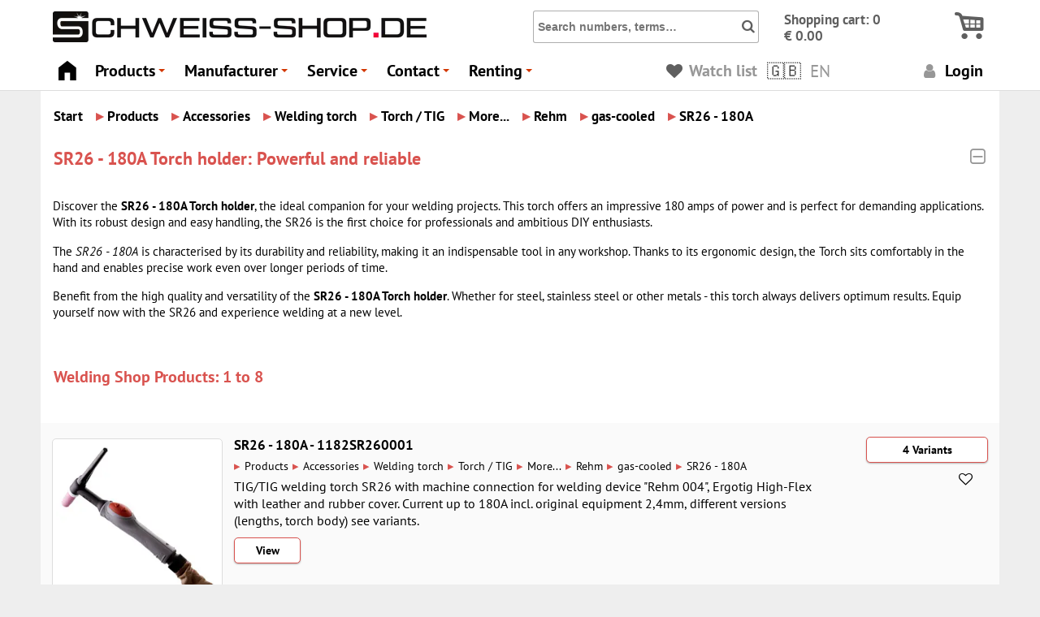

--- FILE ---
content_type: text/html; charset=UTF-8
request_url: https://www.schweiss-shop.de/page/produkte/1182
body_size: 12986
content:
<!DOCTYPE HTML><html lang="en" dir="ltr" xmlns="http://www.w3.org/1999/xhtml" prefix="og: http://ogp.me/ns# fb:http://www.facebook.com/2008/fbml"><head><base href="https://www.schweiss-shop.de/en/"/><meta http-equiv="content-type" content="text/html; charset=UTF-8"/><title>SR26 - 180A Torch holder: Powerful and reliable | Schweiss Shop</title><meta name="viewport" content="width=device-width,initial-scale=1"/><meta name="audience" content="all"/><meta name="language" content="en"/><meta name="robots" content="index, follow"/><meta name="page-topic" content="Online Schweiss Shop Schweissgeräte"/><meta name="page-type" content="catalog, directory, Shop, Katalog, Verzeichnis"/><meta name="publisher" content="www.schweiss-shop.de"><meta name="title" content="SR26 - 180A Torch holder: Powerful and reliable | Schweiss Shop"/><meta name="keywords" content="Schweiss Shop, Order welding equipment online | schweiss-shop.de, Products, Accessories, Welding torch, Torch / TIG, More..., Rehm, gas-cooled, SR26 - 180A, Welding Shop, Onlineshop, Welding Technology, Welding Equipment, Work Protection"/> <meta name="description" content="Discover the SR26 - 180A Torch holder, the ideal companion for your welding projects. This torch offers an impressive 180 amps of power and is perfect ..." />
<meta name="date" content="2017-10-11T16:15:23+0200" />
<meta name="lastModified" content="2022-06-17 11:12" />
<meta name="revised" content="2022-06-17" /><meta property="og:image" content="pics/page/schweiss-shop_logo_2023_460.1681758527.png" /><meta property="og:type" content="website" /><meta property="og:site_name" content="Schweiss-Shop WSH GmbH" /><meta property="og:title" content="SR26 - 180A Torch holder: Powerful and reliable | Schweiss Shop" /><meta property="og:description" content="Discover the SR26 - 180A Torch holder, the ideal companion for your welding projects. This torch offers an impressive 180 amps of power and is perfect ..." /><meta property="og:locale" content="en-EN" /> <meta property="og:locale:alternate" content="de-DE" /> <meta property="og:locale:alternate" content="en-EN" /> <meta property="og:locale:alternate" content="fr-FR" /> <meta property="og:locale:alternate" content="es-ES" /> <meta property="og:locale:alternate" content="it-IT" /><meta property="og:url" content="https://www.schweiss-shop.de/page/produkte/1182" /><link rel="canonical" href="https://www.schweiss-shop.de/page/produkte/1182" /> <link rel="alternate" hreflang="de" href="https://www.schweiss-shop.de/de/page/produkte/1182" /> <link rel="alternate" hreflang="en" href="https://www.schweiss-shop.de/en/page/produkte/1182" /> <link rel="alternate" hreflang="fr" href="https://www.schweiss-shop.de/fr/page/produkte/1182" /> <link rel="alternate" hreflang="es" href="https://www.schweiss-shop.de/es/page/produkte/1182" /> <link rel="alternate" hreflang="it" href="https://www.schweiss-shop.de/it/page/produkte/1182" /> <link rel="alternate" hreflang="x-default" href="https://www.schweiss-shop.de/page/produkte/1182" />  <link rel="apple-touch-icon" sizes="180x180" href="https://www.schweiss-shop.de/apple-touch-icon.png?v=2022"><link rel="icon" type="image/png" sizes="32x32" href="https://www.schweiss-shop.de/favicon-32x32.png?v=2022"><link rel="icon" type="image/png" sizes="16x16" href="https://www.schweiss-shop.de/favicon-16x16.png?v=2022"><link rel="manifest" href="https://www.schweiss-shop.de/site.webmanifest" crossorigin="use-credentials"><link rel="mask-icon" href="https://www.schweiss-shop.de/safari-pinned-tab.svg?v=2022" color="#000000"><link rel="shortcut icon" href="https://www.schweiss-shop.de/favicon.ico?v=2022"><meta name="msapplication-TileColor" content="#ffffff"><meta name="theme-color" content="#ffffff">  <link href="css/jquery-ui.min.1758135793.css" rel="preload" as="style"><link href="css/schweiss-shop-full.min.1768771572.css" rel="preload" as="style"> <link href="js/jquery.smartmenus.min.1758135790.js" rel="preload" as="script"> <link rel="stylesheet" href="css/jquery-ui.min.1758135793.css" type="text/css" media="screen"><link rel="stylesheet" href="css/schweiss-shop-full.min.1768771572.css" type="text/css" media="screen"><link rel="stylesheet" href="css/schweiss-shop_print.min.1695151859.css" type="text/css" media="print"> <link href="https://www.schweiss-shop.de/css/snippet_article_detail.min.1769083008.css" media="screen" rel="stylesheet" type="text/css" /><link href="https://www.schweiss-shop.de/css/flags.min.1695151860.css" media="screen" rel="stylesheet" type="text/css" /> <script type="application/ld+json">{"@context":"https://schema.org/","@graph":[{"@type":"WebPage","@id":"https://www.schweiss-shop.de/page/produkte/1182#page","url":"https://www.schweiss-shop.de/page/produkte/1182","name":"Schweiss Shop","additionalType":["OnlineShop","HardwareStore","LocalBusiness"],"alternateName":"Schweiss-Shop WSH GmbH","headline":"SR26 - 180A Torch holder: Powerful and reliable | Schweiss Shop","description":"Order welding equipment, plasma cutters, work protection for welders simply online.  Schweiss-Shop in Hamburg - specialist dealer since 1991.","image":"https://www.schweiss-shop.de/pics/page/schweiss-shop_logo_2023_460.png","potentialAction":{"@type":"SearchAction","target":"https://www.schweiss-shop.de/page/produktsuche/?word={search_term}","query-input":"required name=search_term"},"inLanguage":"en","workTranslation":[{"@id":"https://www.schweiss-shop.de/de/page/produkte/1182#page","@type":"WebPage","inLanguage":"de","url":"https://www.schweiss-shop.de/de/page/produkte/1182"},{"@id":"https://www.schweiss-shop.de/fr/page/produkte/1182#page","@type":"WebPage","inLanguage":"fr","url":"https://www.schweiss-shop.de/fr/page/produkte/1182"},{"@id":"https://www.schweiss-shop.de/es/page/produkte/1182#page","@type":"WebPage","inLanguage":"es","url":"https://www.schweiss-shop.de/es/page/produkte/1182"},{"@id":"https://www.schweiss-shop.de/it/page/produkte/1182#page","@type":"WebPage","inLanguage":"it","url":"https://www.schweiss-shop.de/it/page/produkte/1182"}],"hasPart":[{"@type":"WPHeader","headline":"SR26 - 180A Torch holder: Powerful and reliable | Schweiss Shop","cssSelector":"#header"},{"@type":"WPSidebar","cssSelector":"#navibread"},{"@type":"WPFooter","cssSelector":"#footer-page"}],"keywords":["Welding Shop, Onlineshop, Welding Technology, Welding Equipment, Work Protection"]},{"@type":["HardwareStore","LocalBusiness","Organization"],"@id":"https://www.schweiss-shop.de/page/produkte/1182#shop","name":"Schweiss-Shop","legalName":"Schweiss-Shop WSH GmbH","description":"","priceRange":"$-$$$$$","vatID":"DE118095033","paymentAccepted":"Credit card, PayPal, Prepay, Bill","url":"https://www.schweiss-shop.de/","image":"https://www.schweiss-shop.de/pics/shop_screenshot_20191016.png","telephone":"+49 (0)40 832 66 00","openingHoursSpecification":[{"@type":"OpeningHoursSpecification","dayOfWeek":["Monday","Tuesday","Wednesday","Thursday"],"opens":"07:30","closes":"17:00"},{"@type":"OpeningHoursSpecification","dayOfWeek":["Friday"],"opens":"07:30","closes":"14:30"}],"address":{"@type":"PostalAddress","streetAddress":"Luruper Hauptstr. 56","addressLocality":"Hamburg","postalCode":"22547","addressCountry":"DE","telephone":"+49 (0)40 832 66 00"},"location":{"@type":"PostalAddress","streetAddress":"Luruper Hauptstr. 56","addressLocality":"Hamburg","postalCode":"22547","addressCountry":"DE","telephone":"+49 (0)40 832 66 00"},"contactPoint":{"@type":"ContactPoint","telephone":"+49 (0)40 832 66 00","contactType":"CustomerService","email":"info@schweiss-shop.de","availableLanguage":["de","en","ru"]},"sameAs":"https://facebook.com/schweissshop","geo":{"@type":"GeoCoordinates","latitude":53.585286,"longitude":9.879576},"mainEntityOfPage":{"@type":"WebPage","@id":"https://www.schweiss-shop.de/page/produkte/1182#page"}},{"@type":"BreadcrumbList","@id":"https://www.schweiss-shop.de/page/produkte/1182#breadcrumb","itemListElement":[{"@type":"ListItem","position":1,"item":{"@id":"https://www.schweiss-shop.de/en/","name":"Home"}}],"EntityOfPage":{"@type":"WebPage","@id":"https://www.schweiss-shop.de/page/produkte/1182#page"}}]}</script>  </head><body id="top">  <header class="clearfix" id="header"><div class="banner clearfix pos-r"><div id="toplogos" class="float-left isflex flexstart margin-l5"><div id="logo"><a class="no-hover" href="/" title="Schweiss-Shop"><picture class="site-logo"><source srcset="https://www.schweiss-shop.de/pics/page/schweiss-shop_logo_2023_460.webp" data-logo-light="https://www.schweiss-shop.de/pics/page/schweiss-shop_logo_2023_460.webp" data-logo-dark="https://www.schweiss-shop.de/pics/page/schweiss-shop_logo_2023_460_dark.webp" type="image/webp" /><img src="https://www.schweiss-shop.de/pics/page/schweiss-shop_logo_2023_460.png" loading="eager" class="float compLogo bgwhite" height="38" width="460" data-logo-light="https://www.schweiss-shop.de/pics/page/schweiss-shop_logo_2023_460.png" data-logo-dark="https://www.schweiss-shop.de/pics/page/schweiss-shop_logo_2023_460_dark.png" alt="Schweiss-Shop Logo" title="Schweiss-Shop"></picture></a></div><div id="prodlogo" class="ml20">  </div></div><div id="statusBox" class="clearfix pos-r">  <form action="page/produktsuche" method="get" id="produktsuche" name="produktsuche" class="float-left"><input id='hw' type='hidden' value='' data-search=''> <input class="strong" id="SearchAjaxCnt" name="word" placeholder="Search numbers, terms…" type="text" value=""><span id="btnSearchSubmit" class="pointer"><span class="strong icon-search fs140"></span></span><noscript><input type="submit" name="btnSuche" value="Suchen"></noscript></form> <div id="basketBox" class="float-right"><div class="over-hidden clearfix _basket_status_top"><a href="page/warenkorb/" class="no-hover" title="To the shopping cart"><span id="basketStatus" class="big float-left " data-sw-action="getBasket" data-sw-uid="getBasket" data-sw-id="1"> <span class="strong darkgrey">Shopping cart: 0<br />&euro; 0.00 </span> </span><span class="float-right basketIcon"><span class="icon-basket-alt basket-icon strong darkgrey"></span></span></a></div></div></div><div id="ajax1-getBasket"></div></div> <nav id="main-nav"><input id="main-menu-state" type="checkbox"/><label class="main-menu-btn" for="main-menu-state"><span class="main-menu-btn-icon"></span></label><span id="main-menu-label" class="float-right"><a href="page/warenkorb/" class="plain"><span id="circle"></span><span class="icon-basket-alt float-right basket-icon over-hidden"></span></a><a href="https://www.schweiss-shop.de/" class="plain"></a></span> <ul class="sm sm-clean" id="main-menu"> <li class="smapi"><a href="/"><i class="icon-home fs120"></i></a></li> <li><a href="page/produkte/1">Products</a><span id="menu-produkte"></span></li> <li><a href="https://www.schweiss-shop.de/#hersteller">Manufacturer</a>  <ul> <li><a href="#hersteller">A-C</a><ul><li><a href="abb/" rel="noindex,nofollow">ABB</a></li><li><a href="af/" rel="noindex,nofollow">AF</a></li><li><a href="ajan/" rel="noindex,nofollow">AJAN</a></li><li><a href="arc/" rel="noindex,nofollow">ARC</a></li><li><a href="argweld/" rel="noindex,nofollow">Argweld</a></li><li><a href="aulektro/" rel="noindex,nofollow">Aulektro</a></li><li><a href="binzel/" rel="noindex,nofollow">Binzel</a></li><li><a href="binzel-nachb/" rel="noindex,nofollow">Binzel Nachb.</a></li><li><a href="boehler/" rel="noindex,nofollow">Böhler</a></li><li><a href="castolin/" rel="noindex,nofollow">Castolin</a></li><li><a href="cea/" rel="noindex,nofollow">CEA</a></li><li><a href="cebora/" rel="noindex,nofollow">CEBORA</a></li><li><a href="ceme/" rel="noindex,nofollow">Ceme</a></li><li><a href="ck/" rel="noindex,nofollow">CK</a></li><li><a href="conzelmann/" rel="noindex,nofollow">Conzelmann</a></li><li><a href="cougartron/">Cougartron</a></li></ul></li> <li><a href="#hersteller">D-E</a><ul><li><a href="dawell/">Dawell</a></li><li><a href="dinse/" rel="noindex,nofollow">DINSE</a></li><li><a href="diodela/" rel="noindex,nofollow">Diodela</a></li><li><a href="diverse/" rel="noindex,nofollow">DIVERSE</a></li><li><a href="dratec/" rel="noindex,nofollow">Dratec</a></li><li><a href="dryfast/" rel="noindex,nofollow">Dryfast</a></li><li><a href="ensitech/" rel="noindex,nofollow">Ensitech</a></li><li><a href="esab/" rel="noindex,nofollow">Esab</a></li><li><a href="eurolok/" rel="noindex,nofollow">Eurolok</a></li><li><a href="ewm/">EWM</a></li><li><a href="ews/" rel="noindex,nofollow">EWS</a></li></ul></li> <li><a href="#hersteller">F-I</a><ul><li><a href="felder/" rel="noindex,nofollow">Felder</a></li><li><a href="fronius/">Fronius</a></li><li><a href="fronius-batterieladesysteme/" rel="noindex,nofollow">Fronius Batterieladesysteme</a></li><li><a href="gce/">GCE</a></li><li><a href="greggersen/">Greggersen</a></li><li><a href="harris/">Harris</a></li><li><a href="hbs/" rel="noindex,nofollow">HBS</a></li><li><a href="helvi-elettro-cf-weldcut/" rel="noindex,nofollow">Helvi / Elettro CF / Weldcut</a></li><li><a href="hobart/" rel="noindex,nofollow">Hobart</a></li><li><a href="holch/">Holch</a></li><li><a href="hypertherm/">Hypertherm</a></li><li><a href="hypertherm-nachbau/" rel="noindex,nofollow">Hypertherm Nachbau</a></li><li><a href="ibeda/" rel="noindex,nofollow">Ibeda</a></li><li><a href="inelco-grinders/" rel="noindex,nofollow">Inelco Grinders</a></li></ul></li> <li><a href="#hersteller">J-K</a><ul><li><a href="ja/">JA</a></li><li><a href="jackson/" rel="noindex,nofollow">Jackson</a></li><li><a href="jasic/">Jasic</a></li><li><a href="javac/" rel="noindex,nofollow">Javac</a></li><li><a href="jb/" rel="noindex,nofollow">JB</a></li><li><a href="jutec/" rel="noindex,nofollow">JUTEC</a></li><li><a href="kayser/">Kayser</a></li><li><a href="kemper/" rel="noindex,nofollow">Kemper</a></li><li><a href="kemppi/">KEMPPI</a></li><li><a href="kjellberg/" rel="noindex,nofollow">Kjellberg</a></li><li><a href="kjellberg-nachb/" rel="noindex,nofollow">Kjellberg Nachb.</a></li><li><a href="klaucke/" rel="noindex,nofollow">Klaucke</a></li><li><a href="ks/" rel="noindex,nofollow">KS</a></li><li><a href="ksb/" rel="noindex,nofollow">KSB</a></li></ul></li> <li><a href="#hersteller">L-N</a><ul><li><a href="lampert/">Lampert</a></li><li><a href="laservision/" rel="noindex,nofollow">LASERVISION</a></li><li><a href="lincoln/" rel="noindex,nofollow">Lincoln</a></li><li><a href="litty/" rel="noindex,nofollow">Litty</a></li><li><a href="lorch/">Lorch</a></li><li><a href="magswitch/" rel="noindex,nofollow">Magswitch</a></li><li><a href="mennekes/" rel="noindex,nofollow">Mennekes</a></li><li><a href="messer-cutting-systems/" rel="noindex,nofollow">Messer Cutting Systems</a></li><li><a href="migatronic/">Migatronic</a></li><li><a href="miller/" rel="noindex,nofollow">Miller</a></li><li><a href="miller-nachb/" rel="noindex,nofollow">Miller Nachb.</a></li><li><a href="mtc/" rel="noindex,nofollow">MTC</a></li><li><a href="neutrix/" rel="noindex,nofollow">Neutrix</a></li><li><a href="nm/" rel="noindex,nofollow">NM</a></li><li><a href="novus-air/" rel="noindex,nofollow">Novus Air</a></li></ul></li> <li><a href="#hersteller">O-R</a><ul><li><a href="oerlikon/" rel="noindex,nofollow">Oerlikon</a></li><li><a href="olab/" rel="noindex,nofollow">OLAB</a></li><li><a href="opn/" rel="noindex,nofollow">OPN</a></li><li><a href="optrel/">Optrel</a></li><li><a href="otc/" rel="noindex,nofollow">Otc</a></li><li><a href="pm/" rel="noindex,nofollow">P+M</a></li><li><a href="panasonic/" rel="noindex,nofollow">PANASONIC</a></li><li><a href="paton/" rel="noindex,nofollow">Paton</a></li><li><a href="pedrollo/" rel="noindex,nofollow">Pedrollo</a></li><li><a href="plymovent/" rel="noindex,nofollow">Plymovent</a></li><li><a href="poetter-klima/" rel="noindex,nofollow">Pötter-Klima</a></li><li><a href="promotech/" rel="noindex,nofollow">Promotech</a></li><li><a href="rehm/" rel="noindex,nofollow">Rehm</a></li><li><a href="rhodius/" rel="noindex,nofollow">Rhodius</a></li><li><a href="rimag/">Rimag</a></li><li><a href="rinnert/">Rinnert</a></li><li><a href="rs/" rel="noindex,nofollow">RS</a></li></ul></li> <li><a href="#hersteller">S</a><ul><li><a href="saf/" rel="noindex,nofollow">Saf</a></li><li><a href="scapp/" rel="noindex,nofollow">SCAPP</a></li><li><a href="schweiss-shop/" rel="noindex,nofollow">SCHWEISS-SHOP</a></li><li><a href="schweisskraft/" rel="noindex,nofollow">Schweißkraft</a></li><li><a href="scomes/" rel="noindex,nofollow">SCOMES</a></li><li><a href="selco/" rel="noindex,nofollow">SELCO</a></li><li><a href="semperit/" rel="noindex,nofollow">Semperit</a></li><li><a href="shine/" rel="noindex,nofollow">Shine</a></li><li><a href="siegmund/" rel="noindex,nofollow">Siegmund</a></li><li><a href="simaco/" rel="noindex,nofollow">SIMACO</a></li><li><a href="smith-merkle/" rel="noindex,nofollow">Smith / Merkle</a></li><li><a href="soyer/" rel="noindex,nofollow">Soyer</a></li><li><a href="speck-pumpen/" rel="noindex,nofollow">Speck Pumpen</a></li><li><a href="speedglas/" rel="noindex,nofollow">Speedglas</a></li><li><a href="suco/" rel="noindex,nofollow">SUCO</a></li></ul></li> <li><a href="#hersteller">T-U</a><ul><li><a href="tbi/" rel="noindex,nofollow">TBi</a></li><li><a href="tecna/" rel="noindex,nofollow">Tecna</a></li><li><a href="tegera/" rel="noindex,nofollow">Tegera</a></li><li><a href="telwin/" rel="noindex,nofollow">TELWIN</a></li><li><a href="thermal-dynamics/" rel="noindex,nofollow">Thermal Dynamics</a></li><li><a href="tp/" rel="noindex,nofollow">TP</a></li><li><a href="trafimet/" rel="noindex,nofollow">Trafimet</a></li><li><a href="tysweld/" rel="noindex,nofollow">Tysweld</a></li><li><a href="uniontorch/" rel="noindex,nofollow">UnionTorch</a></li><li><a href="unitorch/" rel="noindex,nofollow">UniTorch</a></li><li><a href="univet/" rel="noindex,nofollow">Univet</a></li></ul></li> <li><a href="#hersteller">V-Z</a><ul><li><a href="weldas/">Weldas</a></li><li><a href="weldingdroid/" rel="noindex,nofollow">WeldingDroid</a></li><li><a href="witt/" rel="noindex,nofollow">Witt</a></li><li><a href="wsh-welding-equipment/">WSH Welding Equipment</a></li><li><a href="wtl-cemont-helvi-sincosald/" rel="noindex,nofollow">WTL / Cemont / Helvi / Sincosald</a></li></ul></li> </ul></li> <li><a href="page/reparatur/">Service</a> <ul> <li><a href="page/reparatur/">Repairs &amp; Service</a></li> <li><a href="page/gasflaschen-hamburg/">Gas bottles</a></li> <li><a href="page/preissuche/">Manufacturer numbers</a></li> <li><a href="page/news_details/">News</a></li> <li><a href="page/oldtimer-schweissgeraet">Vintage car restoration</a></li> <li><a href="page/grosshandel-reseller">For resellers</a></li> <li><a href="page/bestellablauf/">Help</a></li> </ul> </li> <li><a href="page/kontakt">Contact</a> <ul> <li><a href="page/kontakt">Contact form</a></li> <li><a href="page/ansprechpartner">Contact</a></li> <li><a href="page/kontakt#whatsapp">Whatsapp</a></li> <li><a href="page/ueber_uns">About us</a></li> </ul> </li> <li><a href="page/vermietung/">Renting</a> <ul><li><a href="page/produkte/2096" class="getView" data-sw-gid="2096" rel="">Extraction systems</a></li><li><a href="page/produkte/9" class="getView" data-sw-gid="9" rel="">Oxyfuel</a></li><li><a href="page/produkte/23" class="getView" data-sw-gid="23" rel="">Stud welding</a></li><li><a href="page/produkte/24" class="getView" data-sw-gid="24" rel="">Miscellaneous</a></li><li><a href="page/produkte/25" class="getView" data-sw-gid="25" rel="">MMA</a></li><li><a href="page/produkte/171" class="getView" data-sw-gid="171" rel="">Gases</a></li><li><a href="page/produkte/2022" class="getView" data-sw-gid="2022" rel="">Laser welding machines</a></li><li><a href="page/produkte/26" class="getView" data-sw-gid="26" rel="">Mig Mag</a></li><li><a href="page/produkte/27" class="getView" data-sw-gid="27" rel="">MIG Mag Pulse</a></li><li><a href="page/produkte/28" class="getView" data-sw-gid="28" rel="">Plasma cutting</a></li><li><a href="page/produkte/2112" class="getView" data-sw-gid="2112" rel="">PPE</a></li><li><a href="page/produkte/29" class="getView" data-sw-gid="29" rel="noindex,nofollow">TIG</a><ul><li><a href="page/produkte/41" class="getView" data-sw-gid="41" rel="">AC/DC</a></li><li><a href="page/produkte/40" class="getView" data-sw-gid="40" rel="">DC</a></li></ul></li></ul></li> <li> <span id="getWatch" class="plain iblock padding-r5"><a href="page/merkliste" class="m0p0 hover-it" title="Noted"><i class="icon-heart darkgrey" title="Noted"></i> <span class="sm-off grey">Watch list</span></a></span><span class="plain pointer get-ajax light iblock getGL padding-l3" data-sw-id="1" data-sw-action="getGL" data-sw-json="eyJyZXEiOiIvcGFnZS9wcm9kdWt0ZS8xMTgyIn0=" data-sw-uid="getGL"><span class="fs150 nowrap"><span class="flag margin-r5 flag-gb iblock opacity82"></span> <span class="grey sm-off">EN</span></span><div id="ajax1-getGL"></div></span> <a href="page/kundenlogin" class="plain"><i class="icon-user grey"></i> Login</a> </li> </ul> <div class="hide-now" id="">&nbsp;</div> </nav>  </header><main id="main-content"><nav class="bread" id="navibread" itemscope itemtype="https://schema.org/BreadcrumbList"><div class="content p-one-lr mtop10"><div><span itemprop="itemListElement" itemscope itemtype="https://schema.org/ListItem" class="breadRoot"><a href="https://www.schweiss-shop.de/en/" class="strong btn btn-plain fs140" itemprop="item"><span itemprop="name">Start</span></a><meta itemprop="position" content="0"/></span><span itemscope itemprop="itemListElement" itemtype="https://schema.org/ListItem" class="breadRoot hovergrey iblock"><span class="get-ajax toggle-icon iblock pointer btn btn-plain fs140" data-sw-id="1" data-sw-uid="DjAD4P" data-sw-action="samegroups"><span id="iconDjAD4P" class="red2 fs110 margin-r5 iconNavi " itemprop="position" content="1">&#9656;</span><a href="https://www.schweiss-shop.de/en/page/produkte/1" class="plain strong nohyph" rel="nofollow" itemprop="item"><span itemprop="name">Products</span></a></span><div id="ajax1-DjAD4P" class="child hide-now"></div></span><span itemscope itemprop="itemListElement" itemtype="https://schema.org/ListItem" class="breadRoot hovergrey iblock"><span class="get-ajax toggle-icon iblock pointer btn btn-plain fs140" data-sw-id="6" data-sw-uid="LSijzt" data-sw-action="samegroups"><span id="iconLSijzt" class="red2 fs110 margin-r5 iconNavi " itemprop="position" content="6">&#9656;</span><a href="https://www.schweiss-shop.de/en/page/produkte/6" class="plain strong nohyph" rel="nofollow" itemprop="item"><span itemprop="name">Accessories</span></a></span><div id="ajax6-LSijzt" class="child hide-now"></div></span><span itemscope itemprop="itemListElement" itemtype="https://schema.org/ListItem" class="breadRoot hovergrey iblock"><span class="get-ajax toggle-icon iblock pointer btn btn-plain fs140" data-sw-id="56" data-sw-uid="UEbAzT" data-sw-action="samegroups"><span id="iconUEbAzT" class="red2 fs110 margin-r5 iconNavi " itemprop="position" content="56">&#9656;</span><a href="https://www.schweiss-shop.de/en/page/produkte/56" class="plain strong nohyph" rel="nofollow" itemprop="item"><span itemprop="name">Welding torch</span></a></span><div id="ajax56-UEbAzT" class="child hide-now"></div></span><span itemscope itemprop="itemListElement" itemtype="https://schema.org/ListItem" class="breadRoot hovergrey iblock"><span class="get-ajax toggle-icon iblock pointer btn btn-plain fs140" data-sw-id="152" data-sw-uid="PKfw8s" data-sw-action="samegroups"><span id="iconPKfw8s" class="red2 fs110 margin-r5 iconNavi " itemprop="position" content="152">&#9656;</span><a href="https://www.schweiss-shop.de/en/page/produkte/152" title="Torch / TIG - Precision and quality for your welding work" class="plain strong nohyph" rel="nofollow" itemprop="item"><span itemprop="name">Torch / TIG</span></a></span><div id="ajax152-PKfw8s" class="child hide-now"></div></span><span itemscope itemprop="itemListElement" itemtype="https://schema.org/ListItem" class="breadRoot hovergrey iblock"><span class="get-ajax toggle-icon iblock pointer btn btn-plain fs140" data-sw-id="2035" data-sw-uid="2UoTOm" data-sw-action="samegroups"><span id="icon2UoTOm" class="red2 fs110 margin-r5 iconNavi " itemprop="position" content="2035">&#9656;</span><a href="https://www.schweiss-shop.de/en/page/produkte/2035" class="plain strong nohyph" rel="nofollow" itemprop="item"><span itemprop="name">More...</span></a></span><div id="ajax2035-2UoTOm" class="child hide-now"></div></span><span itemscope itemprop="itemListElement" itemtype="https://schema.org/ListItem" class="breadRoot hovergrey iblock"><span class="get-ajax toggle-icon iblock pointer btn btn-plain fs140" data-sw-id="1176" data-sw-uid="I485Ig" data-sw-action="samegroups"><span id="iconI485Ig" class="red2 fs110 margin-r5 iconNavi " itemprop="position" content="1176">&#9656;</span><a href="https://www.schweiss-shop.de/en/page/produkte/1176" title="Rehm welding technology - quality and innovation for your welding projects" class="plain strong nohyph" rel="nofollow" itemprop="item"><span itemprop="name">Rehm</span></a></span><div id="ajax1176-I485Ig" class="child hide-now"></div></span><span itemscope itemprop="itemListElement" itemtype="https://schema.org/ListItem" class="breadRoot hovergrey iblock"><span class="get-ajax toggle-icon iblock pointer btn btn-plain fs140" data-sw-id="1177" data-sw-uid="7Y8bGt" data-sw-action="samegroups"><span id="icon7Y8bGt" class="red2 fs110 margin-r5 iconNavi " itemprop="position" content="1177">&#9656;</span><a href="https://www.schweiss-shop.de/en/page/produkte/1177" title="Gas-cooled welding equipment - Efficient solutions for your welding work" class="plain strong nohyph" rel="nofollow" itemprop="item"><span itemprop="name">gas-cooled</span></a></span><div id="ajax1177-7Y8bGt" class="child hide-now"></div></span><span itemscope itemprop="itemListElement" itemtype="https://schema.org/ListItem" class="breadRoot hovergrey iblock"><span class="get-ajax toggle-icon iblock pointer btn btn-plain fs140" data-sw-id="1182" data-sw-uid="EFT8Bj" data-sw-action="samegroups"><span id="iconEFT8Bj" class="red2 fs110 margin-r5 iconNavi " itemprop="position" content="1182">&#9656;</span><a href="https://www.schweiss-shop.de/en/page/produkte/1182" title="SR26 - 180A Torch holder: Powerful and reliable" class="plain strong nohyph" rel="nofollow" itemprop="item"><span itemprop="name">SR26 - 180A</span></a></span><div id="ajax1182-EFT8Bj" class="child hide-now"></div></span></div></div></nav><div class="flex flexspace _article_list_grouptext"><div class="pointer toggle" data-sw-show="grouptext" data-sw-perm="1"><h1>SR26 - 180A Torch holder: Powerful and reliable</h1></div><div class="iblock h2-l pointer toggle" data-sw-show="grouptext" data-sw-perm="1"><i class="icon-minus-squared-alt grey fs120" id="icon-grouptext"></i></div></div><div id="grouptext" class="outline fs110 mbtm10 p-one clearfix "> <p>Discover the <strong>SR26 - 180A Torch holder</strong>, the ideal companion for your welding projects. This torch offers an impressive 180 amps of power and is perfect for demanding applications. With its robust design and easy handling, the SR26 is the first choice for professionals and ambitious DIY enthusiasts.</p>
<p>The <em>SR26 - 180A</em> is characterised by its durability and reliability, making it an indispensable tool in any workshop. Thanks to its ergonomic design, the Torch sits comfortably in the hand and enables precise work even over longer periods of time.</p>
<p>Benefit from the high quality and versatility of the <strong>SR26 - 180A Torch holder</strong>. Whether for steel, stainless steel or other metals - this torch always delivers optimum results. Equip yourself now with the SR26 and experience welding at a new level.</p> </div><div class="flex flexspace"><div class="iblock h2-l margin-r5">Welding Shop Products: 1 to 8 </div>  </div><div class="isflex margin-l5"><div class="navbox"></div><div class="strong"></div><div class="navbox"></div></div> <div class="products mbtm20 mtop20 highlight clearfix"><div class="zebra-light articleList"><div class="produktflex flexstart clearfix"><div class="imageflex produkt-image"> <a href="trafimet/tig-tig-welding-torch-sr26-with-machine-connection-for-rehm-004-welding-device/1182SR260001" class="no-hover plain"><div class="parent"><div class="child outline shadow2 clearfix"><div class="float-left margin4"> <picture><source srcset="https://www.schweiss-shop.de/images/867SR260001-0003S.webp" type="image/webp"><img src="https://www.schweiss-shop.de/images/867SR260001-0003S.jpg" loading="lazy" class="bgwhite fluid" height="300" width="300" alt="TIG/TIG welding torch SR26 with machine connection for &quot;Rehm 004&quot; welding device | SR26 - 180A" title="Trafimet | TIG/TIG welding torch SR26 with machine connection for &quot;Rehm 004&quot; welding device | 1182SR260001"></picture> </div> TIG/TIG welding torch SR26 with machine connection for welding device "Rehm<br /> 004", Ergotig High-Flex with leather and rubber cover. Current up to 180A<br /> incl. original equipment 2,4mm, different versions (lengths, torch body) see<br /> variants.<br /> <div class="small">Fig. may deviate</div></div><picture><source srcset="https://www.schweiss-shop.de/images/867SR260001-0003S.webp" type="image/webp"><img src="https://www.schweiss-shop.de/images/867SR260001-0003S.jpg" loading="lazy" class="bgwhite fluid" height="300" width="300" alt="TIG/TIG welding torch SR26 with machine connection for &quot;Rehm 004&quot; welding device | SR26 - 180A" title="Trafimet | TIG/TIG welding torch SR26 with machine connection for &quot;Rehm 004&quot; welding device | 1182SR260001"></picture> </div></a> </div><div class="detailflex"><h3>SR26 - 180A - 1182SR260001 </h3> <div class="bread" itemscope itemtype="http://schema.org/BreadcrumbList"><span itemscope itemprop="itemListElement" itemtype="https://schema.org/ListItem" class="breadRoot hovergrey iblock"><span class="get-ajax toggle-icon iblock pointer " data-sw-id="1" data-sw-uid="j3Ppi3" data-sw-action="samegroups"><span id="iconj3Ppi3" class="red2 fs110 margin-r5 iconNavi " itemprop="position" content="1">&#9656;</span><a href="https://www.schweiss-shop.de/en/page/produkte/1" class="plain strong nohyph" rel="nofollow" itemprop="item"><span itemprop="name">Products</span></a></span><div id="ajax1-j3Ppi3" class="child hide-now"></div></span><span itemscope itemprop="itemListElement" itemtype="https://schema.org/ListItem" class="breadRoot hovergrey iblock"><span class="get-ajax toggle-icon iblock pointer " data-sw-id="6" data-sw-uid="RCJEmR" data-sw-action="samegroups"><span id="iconRCJEmR" class="red2 fs110 margin-r5 iconNavi " itemprop="position" content="6">&#9656;</span><a href="https://www.schweiss-shop.de/en/page/produkte/6" class="plain strong nohyph" rel="nofollow" itemprop="item"><span itemprop="name">Accessories</span></a></span><div id="ajax6-RCJEmR" class="child hide-now"></div></span><span itemscope itemprop="itemListElement" itemtype="https://schema.org/ListItem" class="breadRoot hovergrey iblock"><span class="get-ajax toggle-icon iblock pointer " data-sw-id="56" data-sw-uid="dDF2Zo" data-sw-action="samegroups"><span id="icondDF2Zo" class="red2 fs110 margin-r5 iconNavi " itemprop="position" content="56">&#9656;</span><a href="https://www.schweiss-shop.de/en/page/produkte/56" class="plain strong nohyph" rel="nofollow" itemprop="item"><span itemprop="name">Welding torch</span></a></span><div id="ajax56-dDF2Zo" class="child hide-now"></div></span><span itemscope itemprop="itemListElement" itemtype="https://schema.org/ListItem" class="breadRoot hovergrey iblock"><span class="get-ajax toggle-icon iblock pointer " data-sw-id="152" data-sw-uid="GKkCrY" data-sw-action="samegroups"><span id="iconGKkCrY" class="red2 fs110 margin-r5 iconNavi " itemprop="position" content="152">&#9656;</span><a href="https://www.schweiss-shop.de/en/page/produkte/152" title="Torch / TIG - Precision and quality for your welding work" class="plain strong nohyph" rel="nofollow" itemprop="item"><span itemprop="name">Torch / TIG</span></a></span><div id="ajax152-GKkCrY" class="child hide-now"></div></span><span itemscope itemprop="itemListElement" itemtype="https://schema.org/ListItem" class="breadRoot hovergrey iblock"><span class="get-ajax toggle-icon iblock pointer " data-sw-id="2035" data-sw-uid="jTgLVB" data-sw-action="samegroups"><span id="iconjTgLVB" class="red2 fs110 margin-r5 iconNavi " itemprop="position" content="2035">&#9656;</span><a href="https://www.schweiss-shop.de/en/page/produkte/2035" class="plain strong nohyph" rel="nofollow" itemprop="item"><span itemprop="name">More...</span></a></span><div id="ajax2035-jTgLVB" class="child hide-now"></div></span><span itemscope itemprop="itemListElement" itemtype="https://schema.org/ListItem" class="breadRoot hovergrey iblock"><span class="get-ajax toggle-icon iblock pointer " data-sw-id="1176" data-sw-uid="wNQdq2" data-sw-action="samegroups"><span id="iconwNQdq2" class="red2 fs110 margin-r5 iconNavi " itemprop="position" content="1176">&#9656;</span><a href="https://www.schweiss-shop.de/en/page/produkte/1176" title="Rehm welding technology - quality and innovation for your welding projects" class="plain strong nohyph" rel="nofollow" itemprop="item"><span itemprop="name">Rehm</span></a></span><div id="ajax1176-wNQdq2" class="child hide-now"></div></span><span itemscope itemprop="itemListElement" itemtype="https://schema.org/ListItem" class="breadRoot hovergrey iblock"><span class="get-ajax toggle-icon iblock pointer " data-sw-id="1177" data-sw-uid="SReRf1" data-sw-action="samegroups"><span id="iconSReRf1" class="red2 fs110 margin-r5 iconNavi " itemprop="position" content="1177">&#9656;</span><a href="https://www.schweiss-shop.de/en/page/produkte/1177" title="Gas-cooled welding equipment - Efficient solutions for your welding work" class="plain strong nohyph" rel="nofollow" itemprop="item"><span itemprop="name">gas-cooled</span></a></span><div id="ajax1177-SReRf1" class="child hide-now"></div></span><span itemscope itemprop="itemListElement" itemtype="https://schema.org/ListItem" class="breadRoot hovergrey iblock"><span class="get-ajax toggle-icon iblock pointer " data-sw-id="1182" data-sw-uid="j1O8VF" data-sw-action="samegroups"><span id="iconj1O8VF" class="red2 fs110 margin-r5 iconNavi " itemprop="position" content="1182">&#9656;</span><a href="https://www.schweiss-shop.de/en/page/produkte/1182" title="SR26 - 180A Torch holder: Powerful and reliable" class="plain strong nohyph" rel="nofollow" itemprop="item"><span itemprop="name">SR26 - 180A</span></a></span><div id="ajax1182-j1O8VF" class="child hide-now"></div></span></div> <span class="listLink"><a href="trafimet/tig-tig-welding-torch-sr26-with-machine-connection-for-rehm-004-welding-device/1182SR260001" class="plain mediumbig" title="TIG/TIG welding torch SR26 with machine connection for welding device &quot;Rehm 004&quot;, Ergotig High-Flex with leather and rubber cover. Current up to 180A incl. original equipment 2,4mm, different versions (lengths, torch body) see variants.">  TIG/TIG welding torch SR26 with machine connection for welding device "Rehm 004", Ergotig High-Flex with leather and rubber cover. Current up to 180A incl. original equipment 2,4mm, different versions (lengths, torch body) see variants. </a></span>  <div class="mtop10"><span class=" sm-off"><a href="trafimet/tig-tig-welding-torch-sr26-with-machine-connection-for-rehm-004-welding-device/1182SR260001#name" class="btn btn-mw49 btn-primary" title="Article single view">View</a></span>  <div class="pos-r"></div>  </div></div><div class="flex flexright clearfix "><div>  <div class="p-lr5 clearfix"></div><div class="p-lr5"><div></div>  </div></div><div>  <form action="page/warenkorb/" id="form_1182SR260001" method="post" class=" right formToBasket clearfix"><div class="clearfix mbtm5"><input type="hidden" class="add-id" name="saArticle[id]" value="25531"><input type="hidden" class="add-price" name="saArticle[price]" value="0.00"><input type="hidden" class="add-rnd" name="addrnd" value="S82MppT"> <input type="hidden" name="saSearch[group_id]" value="1182"><input type="hidden" name="saSearch[flag_type]" value="1"><div class="iblock"><a class="btn btn-primary btn-mw96" href="trafimet/tig-tig-welding-torch-sr26-with-machine-connection-for-rehm-004-welding-device/1182SR260001" title="Show article and its variants">4&nbsp;Variants</a></div></div><div class="flex flexright"><span class="in-basket hide-now status25531S82MppT"><span title="Remove from shopping cart" class="btn btn-plain plain delbasket"><i class="icon-trash-empty"></i></span><span class="nowrap"><a href="page/warenkorb/#1182SR260001" title="To the shopping cart" class="btn btn-success" id="amount25531S82MppT"> <span class="icon-ok"></span></a></span></span><span class="in-basket btn btn-plain hover-it fs120 togglewatch" data-sw-id="25531" data-sw-rnd="S82MppT"> <i class="icon-heart-empty" title="Remember"></i> </span></div></form>    </div></div></div></div> <div class="zebra-light articleList"><div class="produktflex flexstart clearfix"><div class="imageflex produkt-image"> <a href="trafimet/tig-tig-welding-torch-sr26-with-machine-connection-for-rehm-005-welding-unit/1182SR260006" class="no-hover plain"><div class="parent"><div class="child outline shadow2 clearfix"><div class="float-left margin4"> <picture><source srcset="https://www.schweiss-shop.de/images/867SR260001-0003S.webp" type="image/webp"><img src="https://www.schweiss-shop.de/images/867SR260001-0003S.jpg" loading="lazy" class="bgwhite fluid" height="300" width="300" alt="TIG/TIG welding torch SR26 with machine connection for &quot;Rehm 005&quot; welding unit | SR26 - 180A" title="Trafimet | TIG/TIG welding torch SR26 with machine connection for &quot;Rehm 005&quot; welding unit | 1182SR260006"></picture> </div> TIG/TIG welding torch SR26 with machine connection for welding device "Rehm<br /> 005", Ergotig High-Flex with leather and rubber cover. Current up to 180A<br /> incl. original equipment 2,4mm, different versions (lengths, torch body) see<br /> variants.<br /> <div class="small">Fig. may deviate</div></div><picture><source srcset="https://www.schweiss-shop.de/images/867SR260001-0003S.webp" type="image/webp"><img src="https://www.schweiss-shop.de/images/867SR260001-0003S.jpg" loading="lazy" class="bgwhite fluid" height="300" width="300" alt="TIG/TIG welding torch SR26 with machine connection for &quot;Rehm 005&quot; welding unit | SR26 - 180A" title="Trafimet | TIG/TIG welding torch SR26 with machine connection for &quot;Rehm 005&quot; welding unit | 1182SR260006"></picture> </div></a> </div><div class="detailflex"><h3>SR26 - 180A - 1182SR260006 </h3> <div class="bread" itemscope itemtype="http://schema.org/BreadcrumbList"><span itemscope itemprop="itemListElement" itemtype="https://schema.org/ListItem" class="breadRoot hovergrey iblock"><span class="get-ajax toggle-icon iblock pointer " data-sw-id="1" data-sw-uid="4Yhj2L" data-sw-action="samegroups"><span id="icon4Yhj2L" class="red2 fs110 margin-r5 iconNavi " itemprop="position" content="1">&#9656;</span><a href="https://www.schweiss-shop.de/en/page/produkte/1" class="plain strong nohyph" rel="nofollow" itemprop="item"><span itemprop="name">Products</span></a></span><div id="ajax1-4Yhj2L" class="child hide-now"></div></span><span itemscope itemprop="itemListElement" itemtype="https://schema.org/ListItem" class="breadRoot hovergrey iblock"><span class="get-ajax toggle-icon iblock pointer " data-sw-id="6" data-sw-uid="vkffRl" data-sw-action="samegroups"><span id="iconvkffRl" class="red2 fs110 margin-r5 iconNavi " itemprop="position" content="6">&#9656;</span><a href="https://www.schweiss-shop.de/en/page/produkte/6" class="plain strong nohyph" rel="nofollow" itemprop="item"><span itemprop="name">Accessories</span></a></span><div id="ajax6-vkffRl" class="child hide-now"></div></span><span itemscope itemprop="itemListElement" itemtype="https://schema.org/ListItem" class="breadRoot hovergrey iblock"><span class="get-ajax toggle-icon iblock pointer " data-sw-id="56" data-sw-uid="FcdT6E" data-sw-action="samegroups"><span id="iconFcdT6E" class="red2 fs110 margin-r5 iconNavi " itemprop="position" content="56">&#9656;</span><a href="https://www.schweiss-shop.de/en/page/produkte/56" class="plain strong nohyph" rel="nofollow" itemprop="item"><span itemprop="name">Welding torch</span></a></span><div id="ajax56-FcdT6E" class="child hide-now"></div></span><span itemscope itemprop="itemListElement" itemtype="https://schema.org/ListItem" class="breadRoot hovergrey iblock"><span class="get-ajax toggle-icon iblock pointer " data-sw-id="152" data-sw-uid="URaIVd" data-sw-action="samegroups"><span id="iconURaIVd" class="red2 fs110 margin-r5 iconNavi " itemprop="position" content="152">&#9656;</span><a href="https://www.schweiss-shop.de/en/page/produkte/152" title="Torch / TIG - Precision and quality for your welding work" class="plain strong nohyph" rel="nofollow" itemprop="item"><span itemprop="name">Torch / TIG</span></a></span><div id="ajax152-URaIVd" class="child hide-now"></div></span><span itemscope itemprop="itemListElement" itemtype="https://schema.org/ListItem" class="breadRoot hovergrey iblock"><span class="get-ajax toggle-icon iblock pointer " data-sw-id="2035" data-sw-uid="qKzxnJ" data-sw-action="samegroups"><span id="iconqKzxnJ" class="red2 fs110 margin-r5 iconNavi " itemprop="position" content="2035">&#9656;</span><a href="https://www.schweiss-shop.de/en/page/produkte/2035" class="plain strong nohyph" rel="nofollow" itemprop="item"><span itemprop="name">More...</span></a></span><div id="ajax2035-qKzxnJ" class="child hide-now"></div></span><span itemscope itemprop="itemListElement" itemtype="https://schema.org/ListItem" class="breadRoot hovergrey iblock"><span class="get-ajax toggle-icon iblock pointer " data-sw-id="1176" data-sw-uid="BA0HgV" data-sw-action="samegroups"><span id="iconBA0HgV" class="red2 fs110 margin-r5 iconNavi " itemprop="position" content="1176">&#9656;</span><a href="https://www.schweiss-shop.de/en/page/produkte/1176" title="Rehm welding technology - quality and innovation for your welding projects" class="plain strong nohyph" rel="nofollow" itemprop="item"><span itemprop="name">Rehm</span></a></span><div id="ajax1176-BA0HgV" class="child hide-now"></div></span><span itemscope itemprop="itemListElement" itemtype="https://schema.org/ListItem" class="breadRoot hovergrey iblock"><span class="get-ajax toggle-icon iblock pointer " data-sw-id="1177" data-sw-uid="OPGjwO" data-sw-action="samegroups"><span id="iconOPGjwO" class="red2 fs110 margin-r5 iconNavi " itemprop="position" content="1177">&#9656;</span><a href="https://www.schweiss-shop.de/en/page/produkte/1177" title="Gas-cooled welding equipment - Efficient solutions for your welding work" class="plain strong nohyph" rel="nofollow" itemprop="item"><span itemprop="name">gas-cooled</span></a></span><div id="ajax1177-OPGjwO" class="child hide-now"></div></span><span itemscope itemprop="itemListElement" itemtype="https://schema.org/ListItem" class="breadRoot hovergrey iblock"><span class="get-ajax toggle-icon iblock pointer " data-sw-id="1182" data-sw-uid="dnmjoO" data-sw-action="samegroups"><span id="icondnmjoO" class="red2 fs110 margin-r5 iconNavi " itemprop="position" content="1182">&#9656;</span><a href="https://www.schweiss-shop.de/en/page/produkte/1182" title="SR26 - 180A Torch holder: Powerful and reliable" class="plain strong nohyph" rel="nofollow" itemprop="item"><span itemprop="name">SR26 - 180A</span></a></span><div id="ajax1182-dnmjoO" class="child hide-now"></div></span></div> <span class="listLink"><a href="trafimet/tig-tig-welding-torch-sr26-with-machine-connection-for-rehm-005-welding-unit/1182SR260006" class="plain mediumbig" title="TIG/TIG welding torch SR26 with machine connection for welding device &quot;Rehm 005&quot;, Ergotig High-Flex with leather and rubber cover. Current up to 180A incl. original equipment 2,4mm, different versions (lengths, torch body) see variants.">  TIG/TIG welding torch SR26 with machine connection for welding device "Rehm 005", Ergotig High-Flex with leather and rubber cover. Current up to 180A incl. original equipment 2,4mm, different versions (lengths, torch body) see variants. </a></span>  <div class="mtop10"><span class=" sm-off"><a href="trafimet/tig-tig-welding-torch-sr26-with-machine-connection-for-rehm-005-welding-unit/1182SR260006#name" class="btn btn-mw49 btn-primary" title="Article single view">View</a></span>  <div class="pos-r"></div>  </div></div><div class="flex flexright clearfix "><div>  <div class="p-lr5 clearfix"></div><div class="p-lr5"><div></div>  </div></div><div>  <form action="page/warenkorb/" id="form_1182SR260006" method="post" class=" right formToBasket clearfix"><div class="clearfix mbtm5"><input type="hidden" class="add-id" name="saArticle[id]" value="25536"><input type="hidden" class="add-price" name="saArticle[price]" value="0.00"><input type="hidden" class="add-rnd" name="addrnd" value="Z9d14Ob"> <input type="hidden" name="saSearch[group_id]" value="1182"><input type="hidden" name="saSearch[flag_type]" value="1"><div class="iblock"><a class="btn btn-primary btn-mw96" href="trafimet/tig-tig-welding-torch-sr26-with-machine-connection-for-rehm-005-welding-unit/1182SR260006" title="Show article and its variants">4&nbsp;Variants</a></div></div><div class="flex flexright"><span class="in-basket hide-now status25536Z9d14Ob"><span title="Remove from shopping cart" class="btn btn-plain plain delbasket"><i class="icon-trash-empty"></i></span><span class="nowrap"><a href="page/warenkorb/#1182SR260006" title="To the shopping cart" class="btn btn-success" id="amount25536Z9d14Ob"> <span class="icon-ok"></span></a></span></span><span class="in-basket btn btn-plain hover-it fs120 togglewatch" data-sw-id="25536" data-sw-rnd="Z9d14Ob"> <i class="icon-heart-empty" title="Remember"></i> </span></div></form>    </div></div></div></div> <div class="zebra-light articleList"><div class="produktflex flexstart clearfix"><div class="imageflex produkt-image"> <a href="trafimet/burner-caps-sr17-sr18-sr26/1183TLE0001" class="no-hover plain"><div class="parent"><div class="child outline shadow2 clearfix"><div class="float-left margin4"> <picture><source srcset="https://www.schweiss-shop.de/images/868TLE0001S.webp" type="image/webp"><img src="https://www.schweiss-shop.de/images/868TLE0001S.jpg" loading="lazy" class="bgwhite fluid" height="300" width="300" alt="Burner caps SR17/SR18/SR26 | Parts SR17 / SR18 / SR26" title="Trafimet | Burner caps SR17/SR18/SR26 | 1183TLE0001"></picture> </div> Back caps, different dimensions see variations.<br /> <div class="small">Fig. may deviate</div></div><picture><source srcset="https://www.schweiss-shop.de/images/868TLE0001S.webp" type="image/webp"><img src="https://www.schweiss-shop.de/images/868TLE0001S.jpg" loading="lazy" class="bgwhite fluid" height="300" width="300" alt="Burner caps SR17/SR18/SR26 | Parts SR17 / SR18 / SR26" title="Trafimet | Burner caps SR17/SR18/SR26 | 1183TLE0001"></picture> </div></a> </div><div class="detailflex"><h3>Parts SR17 / SR18 / SR26 - 1183TLE0001 </h3> <div class="bread" itemscope itemtype="http://schema.org/BreadcrumbList"><span itemscope itemprop="itemListElement" itemtype="https://schema.org/ListItem" class="breadRoot hovergrey iblock"><span class="get-ajax toggle-icon iblock pointer " data-sw-id="1" data-sw-uid="ONuDCG" data-sw-action="samegroups"><span id="iconONuDCG" class="red2 fs110 margin-r5 iconNavi " itemprop="position" content="1">&#9656;</span><a href="https://www.schweiss-shop.de/en/page/produkte/1" class="plain strong nohyph" rel="nofollow" itemprop="item"><span itemprop="name">Products</span></a></span><div id="ajax1-ONuDCG" class="child hide-now"></div></span><span itemscope itemprop="itemListElement" itemtype="https://schema.org/ListItem" class="breadRoot hovergrey iblock"><span class="get-ajax toggle-icon iblock pointer " data-sw-id="6" data-sw-uid="cfcE3R" data-sw-action="samegroups"><span id="iconcfcE3R" class="red2 fs110 margin-r5 iconNavi " itemprop="position" content="6">&#9656;</span><a href="https://www.schweiss-shop.de/en/page/produkte/6" class="plain strong nohyph" rel="nofollow" itemprop="item"><span itemprop="name">Accessories</span></a></span><div id="ajax6-cfcE3R" class="child hide-now"></div></span><span itemscope itemprop="itemListElement" itemtype="https://schema.org/ListItem" class="breadRoot hovergrey iblock"><span class="get-ajax toggle-icon iblock pointer " data-sw-id="56" data-sw-uid="Sq5Mqd" data-sw-action="samegroups"><span id="iconSq5Mqd" class="red2 fs110 margin-r5 iconNavi " itemprop="position" content="56">&#9656;</span><a href="https://www.schweiss-shop.de/en/page/produkte/56" class="plain strong nohyph" rel="nofollow" itemprop="item"><span itemprop="name">Welding torch</span></a></span><div id="ajax56-Sq5Mqd" class="child hide-now"></div></span><span itemscope itemprop="itemListElement" itemtype="https://schema.org/ListItem" class="breadRoot hovergrey iblock"><span class="get-ajax toggle-icon iblock pointer " data-sw-id="152" data-sw-uid="8zrVKC" data-sw-action="samegroups"><span id="icon8zrVKC" class="red2 fs110 margin-r5 iconNavi " itemprop="position" content="152">&#9656;</span><a href="https://www.schweiss-shop.de/en/page/produkte/152" title="Torch / TIG - Precision and quality for your welding work" class="plain strong nohyph" rel="nofollow" itemprop="item"><span itemprop="name">Torch / TIG</span></a></span><div id="ajax152-8zrVKC" class="child hide-now"></div></span><span itemscope itemprop="itemListElement" itemtype="https://schema.org/ListItem" class="breadRoot hovergrey iblock"><span class="get-ajax toggle-icon iblock pointer " data-sw-id="2035" data-sw-uid="5tMsmg" data-sw-action="samegroups"><span id="icon5tMsmg" class="red2 fs110 margin-r5 iconNavi " itemprop="position" content="2035">&#9656;</span><a href="https://www.schweiss-shop.de/en/page/produkte/2035" class="plain strong nohyph" rel="nofollow" itemprop="item"><span itemprop="name">More...</span></a></span><div id="ajax2035-5tMsmg" class="child hide-now"></div></span><span itemscope itemprop="itemListElement" itemtype="https://schema.org/ListItem" class="breadRoot hovergrey iblock"><span class="get-ajax toggle-icon iblock pointer " data-sw-id="1176" data-sw-uid="rgXFCV" data-sw-action="samegroups"><span id="iconrgXFCV" class="red2 fs110 margin-r5 iconNavi " itemprop="position" content="1176">&#9656;</span><a href="https://www.schweiss-shop.de/en/page/produkte/1176" title="Rehm welding technology - quality and innovation for your welding projects" class="plain strong nohyph" rel="nofollow" itemprop="item"><span itemprop="name">Rehm</span></a></span><div id="ajax1176-rgXFCV" class="child hide-now"></div></span><span itemscope itemprop="itemListElement" itemtype="https://schema.org/ListItem" class="breadRoot hovergrey iblock"><span class="get-ajax toggle-icon iblock pointer " data-sw-id="1177" data-sw-uid="SCz4Po" data-sw-action="samegroups"><span id="iconSCz4Po" class="red2 fs110 margin-r5 iconNavi " itemprop="position" content="1177">&#9656;</span><a href="https://www.schweiss-shop.de/en/page/produkte/1177" title="Gas-cooled welding equipment - Efficient solutions for your welding work" class="plain strong nohyph" rel="nofollow" itemprop="item"><span itemprop="name">gas-cooled</span></a></span><div id="ajax1177-SCz4Po" class="child hide-now"></div></span><span itemscope itemprop="itemListElement" itemtype="https://schema.org/ListItem" class="breadRoot hovergrey iblock"><span class="get-ajax toggle-icon iblock pointer " data-sw-id="1182" data-sw-uid="rHwga7" data-sw-action="samegroups"><span id="iconrHwga7" class="red2 fs110 margin-r5 iconNavi " itemprop="position" content="1182">&#9656;</span><a href="https://www.schweiss-shop.de/en/page/produkte/1182" title="SR26 - 180A Torch holder: Powerful and reliable" class="plain strong nohyph" rel="nofollow" itemprop="item"><span itemprop="name">SR26 - 180A</span></a></span><div id="ajax1182-rHwga7" class="child hide-now"></div></span><span itemscope itemprop="itemListElement" itemtype="https://schema.org/ListItem" class="breadRoot hovergrey iblock"><span class="get-ajax toggle-icon iblock pointer " data-sw-id="1183" data-sw-uid="qhdd4V" data-sw-action="samegroups"><span id="iconqhdd4V" class="red2 fs110 margin-r5 iconNavi " itemprop="position" content="1183">&#9656;</span><a href="https://www.schweiss-shop.de/en/page/produkte/1183" title="Parts for SR17, SR18 and SR26 Torch holders" class="plain strong nohyph" rel="nofollow" itemprop="item"><span itemprop="name">Parts SR17 / SR18 / SR26</span></a></span><div id="ajax1183-qhdd4V" class="child hide-now"></div></span></div> <span class="listLink"><a href="trafimet/burner-caps-sr17-sr18-sr26/1183TLE0001" class="plain mediumbig" title="Back caps, different dimensions see variations.">  Back caps, different dimensions see variations. </a></span>  <div class="mtop10"><span class=" sm-off"><a href="trafimet/burner-caps-sr17-sr18-sr26/1183TLE0001#name" class="btn btn-mw49 btn-primary" title="Article single view">View</a></span>  <div class="pos-r"></div>  </div></div><div class="flex flexright clearfix "><div>  <div class="p-lr5 clearfix"></div><div class="p-lr5"><div></div>  </div></div><div>  <form action="page/warenkorb/" id="form_1183TLE0001" method="post" class=" right formToBasket clearfix"><div class="clearfix mbtm5"><input type="hidden" class="add-id" name="saArticle[id]" value="26869"><input type="hidden" class="add-price" name="saArticle[price]" value="0.00"><input type="hidden" class="add-rnd" name="addrnd" value="QYAIQFT"> <input type="hidden" name="saSearch[group_id]" value="1182"><input type="hidden" name="saSearch[flag_type]" value="1"><div class="iblock"><a class="btn btn-primary btn-mw96" href="trafimet/burner-caps-sr17-sr18-sr26/1183TLE0001" title="Show article and its variants">5&nbsp;Variants</a></div></div><div class="flex flexright"><span class="in-basket hide-now status26869QYAIQFT"><span title="Remove from shopping cart" class="btn btn-plain plain delbasket"><i class="icon-trash-empty"></i></span><span class="nowrap"><a href="page/warenkorb/#1183TLE0001" title="To the shopping cart" class="btn btn-success" id="amount26869QYAIQFT"> <span class="icon-ok"></span></a></span></span><span class="in-basket btn btn-plain hover-it fs120 togglewatch" data-sw-id="26869" data-sw-rnd="QYAIQFT"> <i class="icon-heart-empty" title="Remember"></i> </span></div></form>    </div></div></div></div> <div class="zebra-light articleList"><div class="produktflex flexstart clearfix"><div class="imageflex produkt-image"> <a href="trafimet/clamping-sleeves-for-clamping-sleeve-housing-gas-lens-sr17-sr18-sr26/1183TLE0002" class="no-hover plain"><div class="parent"><div class="child outline shadow2 clearfix"><div class="float-left margin4"> <picture><source srcset="https://www.schweiss-shop.de/images/1288BRT0038S.webp" type="image/webp"><img src="https://www.schweiss-shop.de/images/1288BRT0038S.jpg" loading="lazy" class="bgwhite fluid" height="300" width="300" alt="Clamping sleeves for clamping sleeve housing + gas lens SR17/SR18/SR26 | Parts SR17 / SR18 / SR26" title="Trafimet | Clamping sleeves for clamping sleeve housing + gas lens SR17/SR18/SR26 | 1183TLE0002"></picture> </div> Collet's, different dimensions see variations.<br /> <div class="small">Fig. may deviate</div></div><picture><source srcset="https://www.schweiss-shop.de/images/1288BRT0038S.webp" type="image/webp"><img src="https://www.schweiss-shop.de/images/1288BRT0038S.jpg" loading="lazy" class="bgwhite fluid" height="300" width="300" alt="Clamping sleeves for clamping sleeve housing + gas lens SR17/SR18/SR26 | Parts SR17 / SR18 / SR26" title="Trafimet | Clamping sleeves for clamping sleeve housing + gas lens SR17/SR18/SR26 | 1183TLE0002"></picture> </div></a> </div><div class="detailflex"><h3>Parts SR17 / SR18 / SR26 - 1183TLE0002 </h3> <div class="bread" itemscope itemtype="http://schema.org/BreadcrumbList"><span itemscope itemprop="itemListElement" itemtype="https://schema.org/ListItem" class="breadRoot hovergrey iblock"><span class="get-ajax toggle-icon iblock pointer " data-sw-id="1" data-sw-uid="G6A4J8" data-sw-action="samegroups"><span id="iconG6A4J8" class="red2 fs110 margin-r5 iconNavi " itemprop="position" content="1">&#9656;</span><a href="https://www.schweiss-shop.de/en/page/produkte/1" class="plain strong nohyph" rel="nofollow" itemprop="item"><span itemprop="name">Products</span></a></span><div id="ajax1-G6A4J8" class="child hide-now"></div></span><span itemscope itemprop="itemListElement" itemtype="https://schema.org/ListItem" class="breadRoot hovergrey iblock"><span class="get-ajax toggle-icon iblock pointer " data-sw-id="6" data-sw-uid="hLmHpu" data-sw-action="samegroups"><span id="iconhLmHpu" class="red2 fs110 margin-r5 iconNavi " itemprop="position" content="6">&#9656;</span><a href="https://www.schweiss-shop.de/en/page/produkte/6" class="plain strong nohyph" rel="nofollow" itemprop="item"><span itemprop="name">Accessories</span></a></span><div id="ajax6-hLmHpu" class="child hide-now"></div></span><span itemscope itemprop="itemListElement" itemtype="https://schema.org/ListItem" class="breadRoot hovergrey iblock"><span class="get-ajax toggle-icon iblock pointer " data-sw-id="56" data-sw-uid="7WwxmX" data-sw-action="samegroups"><span id="icon7WwxmX" class="red2 fs110 margin-r5 iconNavi " itemprop="position" content="56">&#9656;</span><a href="https://www.schweiss-shop.de/en/page/produkte/56" class="plain strong nohyph" rel="nofollow" itemprop="item"><span itemprop="name">Welding torch</span></a></span><div id="ajax56-7WwxmX" class="child hide-now"></div></span><span itemscope itemprop="itemListElement" itemtype="https://schema.org/ListItem" class="breadRoot hovergrey iblock"><span class="get-ajax toggle-icon iblock pointer " data-sw-id="152" data-sw-uid="92SmAQ" data-sw-action="samegroups"><span id="icon92SmAQ" class="red2 fs110 margin-r5 iconNavi " itemprop="position" content="152">&#9656;</span><a href="https://www.schweiss-shop.de/en/page/produkte/152" title="Torch / TIG - Precision and quality for your welding work" class="plain strong nohyph" rel="nofollow" itemprop="item"><span itemprop="name">Torch / TIG</span></a></span><div id="ajax152-92SmAQ" class="child hide-now"></div></span><span itemscope itemprop="itemListElement" itemtype="https://schema.org/ListItem" class="breadRoot hovergrey iblock"><span class="get-ajax toggle-icon iblock pointer " data-sw-id="2035" data-sw-uid="mu5kYv" data-sw-action="samegroups"><span id="iconmu5kYv" class="red2 fs110 margin-r5 iconNavi " itemprop="position" content="2035">&#9656;</span><a href="https://www.schweiss-shop.de/en/page/produkte/2035" class="plain strong nohyph" rel="nofollow" itemprop="item"><span itemprop="name">More...</span></a></span><div id="ajax2035-mu5kYv" class="child hide-now"></div></span><span itemscope itemprop="itemListElement" itemtype="https://schema.org/ListItem" class="breadRoot hovergrey iblock"><span class="get-ajax toggle-icon iblock pointer " data-sw-id="1176" data-sw-uid="GLfOPV" data-sw-action="samegroups"><span id="iconGLfOPV" class="red2 fs110 margin-r5 iconNavi " itemprop="position" content="1176">&#9656;</span><a href="https://www.schweiss-shop.de/en/page/produkte/1176" title="Rehm welding technology - quality and innovation for your welding projects" class="plain strong nohyph" rel="nofollow" itemprop="item"><span itemprop="name">Rehm</span></a></span><div id="ajax1176-GLfOPV" class="child hide-now"></div></span><span itemscope itemprop="itemListElement" itemtype="https://schema.org/ListItem" class="breadRoot hovergrey iblock"><span class="get-ajax toggle-icon iblock pointer " data-sw-id="1177" data-sw-uid="x5ylhy" data-sw-action="samegroups"><span id="iconx5ylhy" class="red2 fs110 margin-r5 iconNavi " itemprop="position" content="1177">&#9656;</span><a href="https://www.schweiss-shop.de/en/page/produkte/1177" title="Gas-cooled welding equipment - Efficient solutions for your welding work" class="plain strong nohyph" rel="nofollow" itemprop="item"><span itemprop="name">gas-cooled</span></a></span><div id="ajax1177-x5ylhy" class="child hide-now"></div></span><span itemscope itemprop="itemListElement" itemtype="https://schema.org/ListItem" class="breadRoot hovergrey iblock"><span class="get-ajax toggle-icon iblock pointer " data-sw-id="1182" data-sw-uid="ZdeIRc" data-sw-action="samegroups"><span id="iconZdeIRc" class="red2 fs110 margin-r5 iconNavi " itemprop="position" content="1182">&#9656;</span><a href="https://www.schweiss-shop.de/en/page/produkte/1182" title="SR26 - 180A Torch holder: Powerful and reliable" class="plain strong nohyph" rel="nofollow" itemprop="item"><span itemprop="name">SR26 - 180A</span></a></span><div id="ajax1182-ZdeIRc" class="child hide-now"></div></span><span itemscope itemprop="itemListElement" itemtype="https://schema.org/ListItem" class="breadRoot hovergrey iblock"><span class="get-ajax toggle-icon iblock pointer " data-sw-id="1183" data-sw-uid="jqIjfE" data-sw-action="samegroups"><span id="iconjqIjfE" class="red2 fs110 margin-r5 iconNavi " itemprop="position" content="1183">&#9656;</span><a href="https://www.schweiss-shop.de/en/page/produkte/1183" title="Parts for SR17, SR18 and SR26 Torch holders" class="plain strong nohyph" rel="nofollow" itemprop="item"><span itemprop="name">Parts SR17 / SR18 / SR26</span></a></span><div id="ajax1183-jqIjfE" class="child hide-now"></div></span></div> <span class="listLink"><a href="trafimet/clamping-sleeves-for-clamping-sleeve-housing-gas-lens-sr17-sr18-sr26/1183TLE0002" class="plain mediumbig" title="Collet&#039;s, different dimensions see variations.">  Collet's, different dimensions see variations. </a></span>  <div class="mtop10"><span class=" sm-off"><a href="trafimet/clamping-sleeves-for-clamping-sleeve-housing-gas-lens-sr17-sr18-sr26/1183TLE0002#name" class="btn btn-mw49 btn-primary" title="Article single view">View</a></span>  <div class="pos-r"></div>  </div></div><div class="flex flexright clearfix "><div>  <div class="p-lr5 clearfix"></div><div class="p-lr5"><div></div>  </div></div><div>  <form action="page/warenkorb/" id="form_1183TLE0002" method="post" class=" right formToBasket clearfix"><div class="clearfix mbtm5"><input type="hidden" class="add-id" name="saArticle[id]" value="26870"><input type="hidden" class="add-price" name="saArticle[price]" value="0.00"><input type="hidden" class="add-rnd" name="addrnd" value="XeSNssW"> <input type="hidden" name="saSearch[group_id]" value="1182"><input type="hidden" name="saSearch[flag_type]" value="1"><div class="iblock"><a class="btn btn-primary btn-mw96" href="trafimet/clamping-sleeves-for-clamping-sleeve-housing-gas-lens-sr17-sr18-sr26/1183TLE0002" title="Show article and its variants">11&nbsp;Variants</a></div></div><div class="flex flexright"><span class="in-basket hide-now status26870XeSNssW"><span title="Remove from shopping cart" class="btn btn-plain plain delbasket"><i class="icon-trash-empty"></i></span><span class="nowrap"><a href="page/warenkorb/#1183TLE0002" title="To the shopping cart" class="btn btn-success" id="amount26870XeSNssW"> <span class="icon-ok"></span></a></span></span><span class="in-basket btn btn-plain hover-it fs120 togglewatch" data-sw-id="26870" data-sw-rnd="XeSNssW"> <i class="icon-heart-empty" title="Remember"></i> </span></div></form>    </div></div></div></div> <div class="zebra-light articleList"><div class="produktflex flexstart clearfix"><div class="imageflex produkt-image"> <a href="trafimet/clamping-sleeve-housing-sr17-sr18-sr26/1183TLE0003" class="no-hover plain"><div class="parent"><div class="child outline shadow2 clearfix"><div class="float-left margin4"> <picture><source srcset="https://www.schweiss-shop.de/images/1288BRT0048S.webp" type="image/webp"><img src="https://www.schweiss-shop.de/images/1288BRT0048S.jpg" loading="lazy" class="bgwhite fluid" height="300" width="300" alt="Clamping sleeve housing SR17/SR18/SR26 | Parts SR17 / SR18 / SR26" title="Trafimet | Clamping sleeve housing SR17/SR18/SR26 | 1183TLE0003"></picture> </div> Collet body's, different dimensions see variations.<br /> <div class="small">Fig. may deviate</div></div><picture><source srcset="https://www.schweiss-shop.de/images/1288BRT0048S.webp" type="image/webp"><img src="https://www.schweiss-shop.de/images/1288BRT0048S.jpg" loading="lazy" class="bgwhite fluid" height="300" width="300" alt="Clamping sleeve housing SR17/SR18/SR26 | Parts SR17 / SR18 / SR26" title="Trafimet | Clamping sleeve housing SR17/SR18/SR26 | 1183TLE0003"></picture> </div></a> </div><div class="detailflex"><h3>Parts SR17 / SR18 / SR26 - 1183TLE0003 </h3> <div class="bread" itemscope itemtype="http://schema.org/BreadcrumbList"><span itemscope itemprop="itemListElement" itemtype="https://schema.org/ListItem" class="breadRoot hovergrey iblock"><span class="get-ajax toggle-icon iblock pointer " data-sw-id="1" data-sw-uid="jy20UH" data-sw-action="samegroups"><span id="iconjy20UH" class="red2 fs110 margin-r5 iconNavi " itemprop="position" content="1">&#9656;</span><a href="https://www.schweiss-shop.de/en/page/produkte/1" class="plain strong nohyph" rel="nofollow" itemprop="item"><span itemprop="name">Products</span></a></span><div id="ajax1-jy20UH" class="child hide-now"></div></span><span itemscope itemprop="itemListElement" itemtype="https://schema.org/ListItem" class="breadRoot hovergrey iblock"><span class="get-ajax toggle-icon iblock pointer " data-sw-id="6" data-sw-uid="2u3Qvn" data-sw-action="samegroups"><span id="icon2u3Qvn" class="red2 fs110 margin-r5 iconNavi " itemprop="position" content="6">&#9656;</span><a href="https://www.schweiss-shop.de/en/page/produkte/6" class="plain strong nohyph" rel="nofollow" itemprop="item"><span itemprop="name">Accessories</span></a></span><div id="ajax6-2u3Qvn" class="child hide-now"></div></span><span itemscope itemprop="itemListElement" itemtype="https://schema.org/ListItem" class="breadRoot hovergrey iblock"><span class="get-ajax toggle-icon iblock pointer " data-sw-id="56" data-sw-uid="IOTN5k" data-sw-action="samegroups"><span id="iconIOTN5k" class="red2 fs110 margin-r5 iconNavi " itemprop="position" content="56">&#9656;</span><a href="https://www.schweiss-shop.de/en/page/produkte/56" class="plain strong nohyph" rel="nofollow" itemprop="item"><span itemprop="name">Welding torch</span></a></span><div id="ajax56-IOTN5k" class="child hide-now"></div></span><span itemscope itemprop="itemListElement" itemtype="https://schema.org/ListItem" class="breadRoot hovergrey iblock"><span class="get-ajax toggle-icon iblock pointer " data-sw-id="152" data-sw-uid="P4WtK3" data-sw-action="samegroups"><span id="iconP4WtK3" class="red2 fs110 margin-r5 iconNavi " itemprop="position" content="152">&#9656;</span><a href="https://www.schweiss-shop.de/en/page/produkte/152" title="Torch / TIG - Precision and quality for your welding work" class="plain strong nohyph" rel="nofollow" itemprop="item"><span itemprop="name">Torch / TIG</span></a></span><div id="ajax152-P4WtK3" class="child hide-now"></div></span><span itemscope itemprop="itemListElement" itemtype="https://schema.org/ListItem" class="breadRoot hovergrey iblock"><span class="get-ajax toggle-icon iblock pointer " data-sw-id="2035" data-sw-uid="WfDJ8U" data-sw-action="samegroups"><span id="iconWfDJ8U" class="red2 fs110 margin-r5 iconNavi " itemprop="position" content="2035">&#9656;</span><a href="https://www.schweiss-shop.de/en/page/produkte/2035" class="plain strong nohyph" rel="nofollow" itemprop="item"><span itemprop="name">More...</span></a></span><div id="ajax2035-WfDJ8U" class="child hide-now"></div></span><span itemscope itemprop="itemListElement" itemtype="https://schema.org/ListItem" class="breadRoot hovergrey iblock"><span class="get-ajax toggle-icon iblock pointer " data-sw-id="1176" data-sw-uid="CCcH9s" data-sw-action="samegroups"><span id="iconCCcH9s" class="red2 fs110 margin-r5 iconNavi " itemprop="position" content="1176">&#9656;</span><a href="https://www.schweiss-shop.de/en/page/produkte/1176" title="Rehm welding technology - quality and innovation for your welding projects" class="plain strong nohyph" rel="nofollow" itemprop="item"><span itemprop="name">Rehm</span></a></span><div id="ajax1176-CCcH9s" class="child hide-now"></div></span><span itemscope itemprop="itemListElement" itemtype="https://schema.org/ListItem" class="breadRoot hovergrey iblock"><span class="get-ajax toggle-icon iblock pointer " data-sw-id="1177" data-sw-uid="PFD74V" data-sw-action="samegroups"><span id="iconPFD74V" class="red2 fs110 margin-r5 iconNavi " itemprop="position" content="1177">&#9656;</span><a href="https://www.schweiss-shop.de/en/page/produkte/1177" title="Gas-cooled welding equipment - Efficient solutions for your welding work" class="plain strong nohyph" rel="nofollow" itemprop="item"><span itemprop="name">gas-cooled</span></a></span><div id="ajax1177-PFD74V" class="child hide-now"></div></span><span itemscope itemprop="itemListElement" itemtype="https://schema.org/ListItem" class="breadRoot hovergrey iblock"><span class="get-ajax toggle-icon iblock pointer " data-sw-id="1182" data-sw-uid="rn0SLO" data-sw-action="samegroups"><span id="iconrn0SLO" class="red2 fs110 margin-r5 iconNavi " itemprop="position" content="1182">&#9656;</span><a href="https://www.schweiss-shop.de/en/page/produkte/1182" title="SR26 - 180A Torch holder: Powerful and reliable" class="plain strong nohyph" rel="nofollow" itemprop="item"><span itemprop="name">SR26 - 180A</span></a></span><div id="ajax1182-rn0SLO" class="child hide-now"></div></span><span itemscope itemprop="itemListElement" itemtype="https://schema.org/ListItem" class="breadRoot hovergrey iblock"><span class="get-ajax toggle-icon iblock pointer " data-sw-id="1183" data-sw-uid="nmvyYv" data-sw-action="samegroups"><span id="iconnmvyYv" class="red2 fs110 margin-r5 iconNavi " itemprop="position" content="1183">&#9656;</span><a href="https://www.schweiss-shop.de/en/page/produkte/1183" title="Parts for SR17, SR18 and SR26 Torch holders" class="plain strong nohyph" rel="nofollow" itemprop="item"><span itemprop="name">Parts SR17 / SR18 / SR26</span></a></span><div id="ajax1183-nmvyYv" class="child hide-now"></div></span></div> <span class="listLink"><a href="trafimet/clamping-sleeve-housing-sr17-sr18-sr26/1183TLE0003" class="plain mediumbig" title="Collet body&#039;s, different dimensions see variations.">  Collet body's, different dimensions see variations. </a></span>  <div class="mtop10"><span class=" sm-off"><a href="trafimet/clamping-sleeve-housing-sr17-sr18-sr26/1183TLE0003#name" class="btn btn-mw49 btn-primary" title="Article single view">View</a></span>  <div class="pos-r"></div>  </div></div><div class="flex flexright clearfix "><div>  <div class="p-lr5 clearfix"></div><div class="p-lr5"><div></div>  </div></div><div>  <form action="page/warenkorb/" id="form_1183TLE0003" method="post" class=" right formToBasket clearfix"><div class="clearfix mbtm5"><input type="hidden" class="add-id" name="saArticle[id]" value="26871"><input type="hidden" class="add-price" name="saArticle[price]" value="0.00"><input type="hidden" class="add-rnd" name="addrnd" value="E8sp5lX"> <input type="hidden" name="saSearch[group_id]" value="1182"><input type="hidden" name="saSearch[flag_type]" value="1"><div class="iblock"><a class="btn btn-primary btn-mw96" href="trafimet/clamping-sleeve-housing-sr17-sr18-sr26/1183TLE0003" title="Show article and its variants">5&nbsp;Variants</a></div></div><div class="flex flexright"><span class="in-basket hide-now status26871E8sp5lX"><span title="Remove from shopping cart" class="btn btn-plain plain delbasket"><i class="icon-trash-empty"></i></span><span class="nowrap"><a href="page/warenkorb/#1183TLE0003" title="To the shopping cart" class="btn btn-success" id="amount26871E8sp5lX"> <span class="icon-ok"></span></a></span></span><span class="in-basket btn btn-plain hover-it fs120 togglewatch" data-sw-id="26871" data-sw-rnd="E8sp5lX"> <i class="icon-heart-empty" title="Remember"></i> </span></div></form>    </div></div></div></div> <div class="zebra-light articleList"><div class="produktflex flexstart clearfix"><div class="imageflex produkt-image"> <a href="trafimet/insulator-gas-lens-and-gas-lenses-standard-sr17-sr18-sr26/1183TLE0004" class="no-hover plain"><div class="parent"><div class="child outline shadow2 clearfix"><div class="float-left margin4"> <picture><source srcset="https://www.schweiss-shop.de/images/1288BRT0054S.webp" type="image/webp"><img src="https://www.schweiss-shop.de/images/1288BRT0054S.jpg" loading="lazy" class="bgwhite fluid" height="300" width="300" alt="Insulator gas lens and gas lenses &quot;Standard&quot; SR17/SR18/SR26 | Parts SR17 / SR18 / SR26" title="Trafimet | Insulator gas lens and gas lenses &quot;Standard&quot; SR17/SR18/SR26 | 1183TLE0004"></picture> </div> Insulator Gas Lens and Gas lens, different dimensions see variations.<br /> <div class="small">Fig. may deviate</div></div><picture><source srcset="https://www.schweiss-shop.de/images/1288BRT0054S.webp" type="image/webp"><img src="https://www.schweiss-shop.de/images/1288BRT0054S.jpg" loading="lazy" class="bgwhite fluid" height="300" width="300" alt="Insulator gas lens and gas lenses &quot;Standard&quot; SR17/SR18/SR26 | Parts SR17 / SR18 / SR26" title="Trafimet | Insulator gas lens and gas lenses &quot;Standard&quot; SR17/SR18/SR26 | 1183TLE0004"></picture> </div></a> </div><div class="detailflex"><h3>Parts SR17 / SR18 / SR26 - 1183TLE0004 </h3> <div class="bread" itemscope itemtype="http://schema.org/BreadcrumbList"><span itemscope itemprop="itemListElement" itemtype="https://schema.org/ListItem" class="breadRoot hovergrey iblock"><span class="get-ajax toggle-icon iblock pointer " data-sw-id="1" data-sw-uid="ZSzWxl" data-sw-action="samegroups"><span id="iconZSzWxl" class="red2 fs110 margin-r5 iconNavi " itemprop="position" content="1">&#9656;</span><a href="https://www.schweiss-shop.de/en/page/produkte/1" class="plain strong nohyph" rel="nofollow" itemprop="item"><span itemprop="name">Products</span></a></span><div id="ajax1-ZSzWxl" class="child hide-now"></div></span><span itemscope itemprop="itemListElement" itemtype="https://schema.org/ListItem" class="breadRoot hovergrey iblock"><span class="get-ajax toggle-icon iblock pointer " data-sw-id="6" data-sw-uid="nNXTKx" data-sw-action="samegroups"><span id="iconnNXTKx" class="red2 fs110 margin-r5 iconNavi " itemprop="position" content="6">&#9656;</span><a href="https://www.schweiss-shop.de/en/page/produkte/6" class="plain strong nohyph" rel="nofollow" itemprop="item"><span itemprop="name">Accessories</span></a></span><div id="ajax6-nNXTKx" class="child hide-now"></div></span><span itemscope itemprop="itemListElement" itemtype="https://schema.org/ListItem" class="breadRoot hovergrey iblock"><span class="get-ajax toggle-icon iblock pointer " data-sw-id="56" data-sw-uid="39k2J2" data-sw-action="samegroups"><span id="icon39k2J2" class="red2 fs110 margin-r5 iconNavi " itemprop="position" content="56">&#9656;</span><a href="https://www.schweiss-shop.de/en/page/produkte/56" class="plain strong nohyph" rel="nofollow" itemprop="item"><span itemprop="name">Welding torch</span></a></span><div id="ajax56-39k2J2" class="child hide-now"></div></span><span itemscope itemprop="itemListElement" itemtype="https://schema.org/ListItem" class="breadRoot hovergrey iblock"><span class="get-ajax toggle-icon iblock pointer " data-sw-id="152" data-sw-uid="VSKuqd" data-sw-action="samegroups"><span id="iconVSKuqd" class="red2 fs110 margin-r5 iconNavi " itemprop="position" content="152">&#9656;</span><a href="https://www.schweiss-shop.de/en/page/produkte/152" title="Torch / TIG - Precision and quality for your welding work" class="plain strong nohyph" rel="nofollow" itemprop="item"><span itemprop="name">Torch / TIG</span></a></span><div id="ajax152-VSKuqd" class="child hide-now"></div></span><span itemscope itemprop="itemListElement" itemtype="https://schema.org/ListItem" class="breadRoot hovergrey iblock"><span class="get-ajax toggle-icon iblock pointer " data-sw-id="2035" data-sw-uid="2yNmlo" data-sw-action="samegroups"><span id="icon2yNmlo" class="red2 fs110 margin-r5 iconNavi " itemprop="position" content="2035">&#9656;</span><a href="https://www.schweiss-shop.de/en/page/produkte/2035" class="plain strong nohyph" rel="nofollow" itemprop="item"><span itemprop="name">More...</span></a></span><div id="ajax2035-2yNmlo" class="child hide-now"></div></span><span itemscope itemprop="itemListElement" itemtype="https://schema.org/ListItem" class="breadRoot hovergrey iblock"><span class="get-ajax toggle-icon iblock pointer " data-sw-id="1176" data-sw-uid="bSuF0H" data-sw-action="samegroups"><span id="iconbSuF0H" class="red2 fs110 margin-r5 iconNavi " itemprop="position" content="1176">&#9656;</span><a href="https://www.schweiss-shop.de/en/page/produkte/1176" title="Rehm welding technology - quality and innovation for your welding projects" class="plain strong nohyph" rel="nofollow" itemprop="item"><span itemprop="name">Rehm</span></a></span><div id="ajax1176-bSuF0H" class="child hide-now"></div></span><span itemscope itemprop="itemListElement" itemtype="https://schema.org/ListItem" class="breadRoot hovergrey iblock"><span class="get-ajax toggle-icon iblock pointer " data-sw-id="1177" data-sw-uid="ki2o0H" data-sw-action="samegroups"><span id="iconki2o0H" class="red2 fs110 margin-r5 iconNavi " itemprop="position" content="1177">&#9656;</span><a href="https://www.schweiss-shop.de/en/page/produkte/1177" title="Gas-cooled welding equipment - Efficient solutions for your welding work" class="plain strong nohyph" rel="nofollow" itemprop="item"><span itemprop="name">gas-cooled</span></a></span><div id="ajax1177-ki2o0H" class="child hide-now"></div></span><span itemscope itemprop="itemListElement" itemtype="https://schema.org/ListItem" class="breadRoot hovergrey iblock"><span class="get-ajax toggle-icon iblock pointer " data-sw-id="1182" data-sw-uid="ShQjwS" data-sw-action="samegroups"><span id="iconShQjwS" class="red2 fs110 margin-r5 iconNavi " itemprop="position" content="1182">&#9656;</span><a href="https://www.schweiss-shop.de/en/page/produkte/1182" title="SR26 - 180A Torch holder: Powerful and reliable" class="plain strong nohyph" rel="nofollow" itemprop="item"><span itemprop="name">SR26 - 180A</span></a></span><div id="ajax1182-ShQjwS" class="child hide-now"></div></span><span itemscope itemprop="itemListElement" itemtype="https://schema.org/ListItem" class="breadRoot hovergrey iblock"><span class="get-ajax toggle-icon iblock pointer " data-sw-id="1183" data-sw-uid="QjP2fr" data-sw-action="samegroups"><span id="iconQjP2fr" class="red2 fs110 margin-r5 iconNavi " itemprop="position" content="1183">&#9656;</span><a href="https://www.schweiss-shop.de/en/page/produkte/1183" title="Parts for SR17, SR18 and SR26 Torch holders" class="plain strong nohyph" rel="nofollow" itemprop="item"><span itemprop="name">Parts SR17 / SR18 / SR26</span></a></span><div id="ajax1183-QjP2fr" class="child hide-now"></div></span></div> <span class="listLink"><a href="trafimet/insulator-gas-lens-and-gas-lenses-standard-sr17-sr18-sr26/1183TLE0004" class="plain mediumbig" title="Insulator Gas Lens and Gas lens, different dimensions see variations.">  Insulator Gas Lens and Gas lens, different dimensions see variations. </a></span>  <div class="mtop10"><span class=" sm-off"><a href="trafimet/insulator-gas-lens-and-gas-lenses-standard-sr17-sr18-sr26/1183TLE0004#name" class="btn btn-mw49 btn-primary" title="Article single view">View</a></span>  <div class="pos-r"></div>  </div></div><div class="flex flexright clearfix "><div>  <div class="p-lr5 clearfix"></div><div class="p-lr5"><div></div>  </div></div><div>  <form action="page/warenkorb/" id="form_1183TLE0004" method="post" class=" right formToBasket clearfix"><div class="clearfix mbtm5"><input type="hidden" class="add-id" name="saArticle[id]" value="26872"><input type="hidden" class="add-price" name="saArticle[price]" value="0.00"><input type="hidden" class="add-rnd" name="addrnd" value="ruT6Eaj"> <input type="hidden" name="saSearch[group_id]" value="1182"><input type="hidden" name="saSearch[flag_type]" value="1"><div class="iblock"><a class="btn btn-primary btn-mw96" href="trafimet/insulator-gas-lens-and-gas-lenses-standard-sr17-sr18-sr26/1183TLE0004" title="Show article and its variants">6&nbsp;Variants</a></div></div><div class="flex flexright"><span class="in-basket hide-now status26872ruT6Eaj"><span title="Remove from shopping cart" class="btn btn-plain plain delbasket"><i class="icon-trash-empty"></i></span><span class="nowrap"><a href="page/warenkorb/#1183TLE0004" title="To the shopping cart" class="btn btn-success" id="amount26872ruT6Eaj"> <span class="icon-ok"></span></a></span></span><span class="in-basket btn btn-plain hover-it fs120 togglewatch" data-sw-id="26872" data-sw-rnd="ruT6Eaj"> <i class="icon-heart-empty" title="Remember"></i> </span></div></form>    </div></div></div></div> <div class="zebra-light articleList"><div class="produktflex flexstart clearfix"><div class="imageflex produkt-image"> <a href="trafimet/ceramic-gas-nozzles-for-clamping-sleeve-housing-sr17-sr18-sr26/1183TLE0005" class="no-hover plain"><div class="parent"><div class="child outline shadow2 clearfix"><div class="float-left margin4"> <picture><source srcset="https://www.schweiss-shop.de/images/869TLE0005S.webp" type="image/webp"><img src="https://www.schweiss-shop.de/images/869TLE0005S.jpg" loading="lazy" class="bgwhite fluid" height="300" width="300" alt="Ceramic gas nozzles for clamping sleeve housing SR17/SR18/SR26 | Parts SR17 / SR18 / SR26" title="Trafimet | Ceramic gas nozzles for clamping sleeve housing SR17/SR18/SR26 | 1183TLE0005"></picture> </div> Alumina cup for collet body, different dimensions see variations.<br /> <div class="small">Fig. may deviate</div></div><picture><source srcset="https://www.schweiss-shop.de/images/869TLE0005S.webp" type="image/webp"><img src="https://www.schweiss-shop.de/images/869TLE0005S.jpg" loading="lazy" class="bgwhite fluid" height="300" width="300" alt="Ceramic gas nozzles for clamping sleeve housing SR17/SR18/SR26 | Parts SR17 / SR18 / SR26" title="Trafimet | Ceramic gas nozzles for clamping sleeve housing SR17/SR18/SR26 | 1183TLE0005"></picture> </div></a> </div><div class="detailflex"><h3>Parts SR17 / SR18 / SR26 - 1183TLE0005 </h3> <div class="bread" itemscope itemtype="http://schema.org/BreadcrumbList"><span itemscope itemprop="itemListElement" itemtype="https://schema.org/ListItem" class="breadRoot hovergrey iblock"><span class="get-ajax toggle-icon iblock pointer " data-sw-id="1" data-sw-uid="zVYmgc" data-sw-action="samegroups"><span id="iconzVYmgc" class="red2 fs110 margin-r5 iconNavi " itemprop="position" content="1">&#9656;</span><a href="https://www.schweiss-shop.de/en/page/produkte/1" class="plain strong nohyph" rel="nofollow" itemprop="item"><span itemprop="name">Products</span></a></span><div id="ajax1-zVYmgc" class="child hide-now"></div></span><span itemscope itemprop="itemListElement" itemtype="https://schema.org/ListItem" class="breadRoot hovergrey iblock"><span class="get-ajax toggle-icon iblock pointer " data-sw-id="6" data-sw-uid="MOQYPM" data-sw-action="samegroups"><span id="iconMOQYPM" class="red2 fs110 margin-r5 iconNavi " itemprop="position" content="6">&#9656;</span><a href="https://www.schweiss-shop.de/en/page/produkte/6" class="plain strong nohyph" rel="nofollow" itemprop="item"><span itemprop="name">Accessories</span></a></span><div id="ajax6-MOQYPM" class="child hide-now"></div></span><span itemscope itemprop="itemListElement" itemtype="https://schema.org/ListItem" class="breadRoot hovergrey iblock"><span class="get-ajax toggle-icon iblock pointer " data-sw-id="56" data-sw-uid="9Yi4Nc" data-sw-action="samegroups"><span id="icon9Yi4Nc" class="red2 fs110 margin-r5 iconNavi " itemprop="position" content="56">&#9656;</span><a href="https://www.schweiss-shop.de/en/page/produkte/56" class="plain strong nohyph" rel="nofollow" itemprop="item"><span itemprop="name">Welding torch</span></a></span><div id="ajax56-9Yi4Nc" class="child hide-now"></div></span><span itemscope itemprop="itemListElement" itemtype="https://schema.org/ListItem" class="breadRoot hovergrey iblock"><span class="get-ajax toggle-icon iblock pointer " data-sw-id="152" data-sw-uid="vZcJnT" data-sw-action="samegroups"><span id="iconvZcJnT" class="red2 fs110 margin-r5 iconNavi " itemprop="position" content="152">&#9656;</span><a href="https://www.schweiss-shop.de/en/page/produkte/152" title="Torch / TIG - Precision and quality for your welding work" class="plain strong nohyph" rel="nofollow" itemprop="item"><span itemprop="name">Torch / TIG</span></a></span><div id="ajax152-vZcJnT" class="child hide-now"></div></span><span itemscope itemprop="itemListElement" itemtype="https://schema.org/ListItem" class="breadRoot hovergrey iblock"><span class="get-ajax toggle-icon iblock pointer " data-sw-id="2035" data-sw-uid="H512y3" data-sw-action="samegroups"><span id="iconH512y3" class="red2 fs110 margin-r5 iconNavi " itemprop="position" content="2035">&#9656;</span><a href="https://www.schweiss-shop.de/en/page/produkte/2035" class="plain strong nohyph" rel="nofollow" itemprop="item"><span itemprop="name">More...</span></a></span><div id="ajax2035-H512y3" class="child hide-now"></div></span><span itemscope itemprop="itemListElement" itemtype="https://schema.org/ListItem" class="breadRoot hovergrey iblock"><span class="get-ajax toggle-icon iblock pointer " data-sw-id="1176" data-sw-uid="j3ywSs" data-sw-action="samegroups"><span id="iconj3ywSs" class="red2 fs110 margin-r5 iconNavi " itemprop="position" content="1176">&#9656;</span><a href="https://www.schweiss-shop.de/en/page/produkte/1176" title="Rehm welding technology - quality and innovation for your welding projects" class="plain strong nohyph" rel="nofollow" itemprop="item"><span itemprop="name">Rehm</span></a></span><div id="ajax1176-j3ywSs" class="child hide-now"></div></span><span itemscope itemprop="itemListElement" itemtype="https://schema.org/ListItem" class="breadRoot hovergrey iblock"><span class="get-ajax toggle-icon iblock pointer " data-sw-id="1177" data-sw-uid="I5bZxQ" data-sw-action="samegroups"><span id="iconI5bZxQ" class="red2 fs110 margin-r5 iconNavi " itemprop="position" content="1177">&#9656;</span><a href="https://www.schweiss-shop.de/en/page/produkte/1177" title="Gas-cooled welding equipment - Efficient solutions for your welding work" class="plain strong nohyph" rel="nofollow" itemprop="item"><span itemprop="name">gas-cooled</span></a></span><div id="ajax1177-I5bZxQ" class="child hide-now"></div></span><span itemscope itemprop="itemListElement" itemtype="https://schema.org/ListItem" class="breadRoot hovergrey iblock"><span class="get-ajax toggle-icon iblock pointer " data-sw-id="1182" data-sw-uid="1qIZ9D" data-sw-action="samegroups"><span id="icon1qIZ9D" class="red2 fs110 margin-r5 iconNavi " itemprop="position" content="1182">&#9656;</span><a href="https://www.schweiss-shop.de/en/page/produkte/1182" title="SR26 - 180A Torch holder: Powerful and reliable" class="plain strong nohyph" rel="nofollow" itemprop="item"><span itemprop="name">SR26 - 180A</span></a></span><div id="ajax1182-1qIZ9D" class="child hide-now"></div></span><span itemscope itemprop="itemListElement" itemtype="https://schema.org/ListItem" class="breadRoot hovergrey iblock"><span class="get-ajax toggle-icon iblock pointer " data-sw-id="1183" data-sw-uid="8AQr3Z" data-sw-action="samegroups"><span id="icon8AQr3Z" class="red2 fs110 margin-r5 iconNavi " itemprop="position" content="1183">&#9656;</span><a href="https://www.schweiss-shop.de/en/page/produkte/1183" title="Parts for SR17, SR18 and SR26 Torch holders" class="plain strong nohyph" rel="nofollow" itemprop="item"><span itemprop="name">Parts SR17 / SR18 / SR26</span></a></span><div id="ajax1183-8AQr3Z" class="child hide-now"></div></span></div> <span class="listLink"><a href="trafimet/ceramic-gas-nozzles-for-clamping-sleeve-housing-sr17-sr18-sr26/1183TLE0005" class="plain mediumbig" title="Alumina cup for collet body, different dimensions see variations.">  Alumina cup for collet body, different dimensions see variations. </a></span>  <div class="mtop10"><span class=" sm-off"><a href="trafimet/ceramic-gas-nozzles-for-clamping-sleeve-housing-sr17-sr18-sr26/1183TLE0005#name" class="btn btn-mw49 btn-primary" title="Article single view">View</a></span>  <div class="pos-r"></div>  </div></div><div class="flex flexright clearfix "><div>  <div class="p-lr5 clearfix"></div><div class="p-lr5"><div></div>  </div></div><div>  <form action="page/warenkorb/" id="form_1183TLE0005" method="post" class=" right formToBasket clearfix"><div class="clearfix mbtm5"><input type="hidden" class="add-id" name="saArticle[id]" value="26873"><input type="hidden" class="add-price" name="saArticle[price]" value="0.00"><input type="hidden" class="add-rnd" name="addrnd" value="KdW6Z5Q"> <input type="hidden" name="saSearch[group_id]" value="1182"><input type="hidden" name="saSearch[flag_type]" value="1"><div class="iblock"><a class="btn btn-primary btn-mw96" href="trafimet/ceramic-gas-nozzles-for-clamping-sleeve-housing-sr17-sr18-sr26/1183TLE0005" title="Show article and its variants">10&nbsp;Variants</a></div></div><div class="flex flexright"><span class="in-basket hide-now status26873KdW6Z5Q"><span title="Remove from shopping cart" class="btn btn-plain plain delbasket"><i class="icon-trash-empty"></i></span><span class="nowrap"><a href="page/warenkorb/#1183TLE0005" title="To the shopping cart" class="btn btn-success" id="amount26873KdW6Z5Q"> <span class="icon-ok"></span></a></span></span><span class="in-basket btn btn-plain hover-it fs120 togglewatch" data-sw-id="26873" data-sw-rnd="KdW6Z5Q"> <i class="icon-heart-empty" title="Remember"></i> </span></div></form>    </div></div></div></div> <div class="zebra-light articleList"><div class="produktflex flexstart clearfix"><div class="imageflex produkt-image"> <a href="trafimet/ceramic-gas-nozzles-for-gas-lens-sr17-sr18-sr26/1183TLE0006" class="no-hover plain"><div class="parent"><div class="child outline shadow2 clearfix"><div class="float-left margin4"> <picture><source srcset="https://www.schweiss-shop.de/images/869TLE0006S.webp" type="image/webp"><img src="https://www.schweiss-shop.de/images/869TLE0006S.jpg" loading="lazy" class="bgwhite fluid" height="300" width="300" alt="Ceramic gas nozzles for gas lens SR17/SR18/SR26 | Parts SR17 / SR18 / SR26" title="Trafimet | Ceramic gas nozzles for gas lens SR17/SR18/SR26 | 1183TLE0006"></picture> </div> Alumina cup for gas lens, different dimensions see variations.<br /> <div class="small">Fig. may deviate</div></div><picture><source srcset="https://www.schweiss-shop.de/images/869TLE0006S.webp" type="image/webp"><img src="https://www.schweiss-shop.de/images/869TLE0006S.jpg" loading="lazy" class="bgwhite fluid" height="300" width="300" alt="Ceramic gas nozzles for gas lens SR17/SR18/SR26 | Parts SR17 / SR18 / SR26" title="Trafimet | Ceramic gas nozzles for gas lens SR17/SR18/SR26 | 1183TLE0006"></picture> </div></a> </div><div class="detailflex"><h3>Parts SR17 / SR18 / SR26 - 1183TLE0006 </h3> <div class="bread" itemscope itemtype="http://schema.org/BreadcrumbList"><span itemscope itemprop="itemListElement" itemtype="https://schema.org/ListItem" class="breadRoot hovergrey iblock"><span class="get-ajax toggle-icon iblock pointer " data-sw-id="1" data-sw-uid="Q1C9Gb" data-sw-action="samegroups"><span id="iconQ1C9Gb" class="red2 fs110 margin-r5 iconNavi " itemprop="position" content="1">&#9656;</span><a href="https://www.schweiss-shop.de/en/page/produkte/1" class="plain strong nohyph" rel="nofollow" itemprop="item"><span itemprop="name">Products</span></a></span><div id="ajax1-Q1C9Gb" class="child hide-now"></div></span><span itemscope itemprop="itemListElement" itemtype="https://schema.org/ListItem" class="breadRoot hovergrey iblock"><span class="get-ajax toggle-icon iblock pointer " data-sw-id="6" data-sw-uid="XEwGaV" data-sw-action="samegroups"><span id="iconXEwGaV" class="red2 fs110 margin-r5 iconNavi " itemprop="position" content="6">&#9656;</span><a href="https://www.schweiss-shop.de/en/page/produkte/6" class="plain strong nohyph" rel="nofollow" itemprop="item"><span itemprop="name">Accessories</span></a></span><div id="ajax6-XEwGaV" class="child hide-now"></div></span><span itemscope itemprop="itemListElement" itemtype="https://schema.org/ListItem" class="breadRoot hovergrey iblock"><span class="get-ajax toggle-icon iblock pointer " data-sw-id="56" data-sw-uid="jtIqVl" data-sw-action="samegroups"><span id="iconjtIqVl" class="red2 fs110 margin-r5 iconNavi " itemprop="position" content="56">&#9656;</span><a href="https://www.schweiss-shop.de/en/page/produkte/56" class="plain strong nohyph" rel="nofollow" itemprop="item"><span itemprop="name">Welding torch</span></a></span><div id="ajax56-jtIqVl" class="child hide-now"></div></span><span itemscope itemprop="itemListElement" itemtype="https://schema.org/ListItem" class="breadRoot hovergrey iblock"><span class="get-ajax toggle-icon iblock pointer " data-sw-id="152" data-sw-uid="a1lnkc" data-sw-action="samegroups"><span id="icona1lnkc" class="red2 fs110 margin-r5 iconNavi " itemprop="position" content="152">&#9656;</span><a href="https://www.schweiss-shop.de/en/page/produkte/152" title="Torch / TIG - Precision and quality for your welding work" class="plain strong nohyph" rel="nofollow" itemprop="item"><span itemprop="name">Torch / TIG</span></a></span><div id="ajax152-a1lnkc" class="child hide-now"></div></span><span itemscope itemprop="itemListElement" itemtype="https://schema.org/ListItem" class="breadRoot hovergrey iblock"><span class="get-ajax toggle-icon iblock pointer " data-sw-id="2035" data-sw-uid="3Ltl4t" data-sw-action="samegroups"><span id="icon3Ltl4t" class="red2 fs110 margin-r5 iconNavi " itemprop="position" content="2035">&#9656;</span><a href="https://www.schweiss-shop.de/en/page/produkte/2035" class="plain strong nohyph" rel="nofollow" itemprop="item"><span itemprop="name">More...</span></a></span><div id="ajax2035-3Ltl4t" class="child hide-now"></div></span><span itemscope itemprop="itemListElement" itemtype="https://schema.org/ListItem" class="breadRoot hovergrey iblock"><span class="get-ajax toggle-icon iblock pointer " data-sw-id="1176" data-sw-uid="4bEt4s" data-sw-action="samegroups"><span id="icon4bEt4s" class="red2 fs110 margin-r5 iconNavi " itemprop="position" content="1176">&#9656;</span><a href="https://www.schweiss-shop.de/en/page/produkte/1176" title="Rehm welding technology - quality and innovation for your welding projects" class="plain strong nohyph" rel="nofollow" itemprop="item"><span itemprop="name">Rehm</span></a></span><div id="ajax1176-4bEt4s" class="child hide-now"></div></span><span itemscope itemprop="itemListElement" itemtype="https://schema.org/ListItem" class="breadRoot hovergrey iblock"><span class="get-ajax toggle-icon iblock pointer " data-sw-id="1177" data-sw-uid="vJ4Dag" data-sw-action="samegroups"><span id="iconvJ4Dag" class="red2 fs110 margin-r5 iconNavi " itemprop="position" content="1177">&#9656;</span><a href="https://www.schweiss-shop.de/en/page/produkte/1177" title="Gas-cooled welding equipment - Efficient solutions for your welding work" class="plain strong nohyph" rel="nofollow" itemprop="item"><span itemprop="name">gas-cooled</span></a></span><div id="ajax1177-vJ4Dag" class="child hide-now"></div></span><span itemscope itemprop="itemListElement" itemtype="https://schema.org/ListItem" class="breadRoot hovergrey iblock"><span class="get-ajax toggle-icon iblock pointer " data-sw-id="1182" data-sw-uid="rdprKw" data-sw-action="samegroups"><span id="iconrdprKw" class="red2 fs110 margin-r5 iconNavi " itemprop="position" content="1182">&#9656;</span><a href="https://www.schweiss-shop.de/en/page/produkte/1182" title="SR26 - 180A Torch holder: Powerful and reliable" class="plain strong nohyph" rel="nofollow" itemprop="item"><span itemprop="name">SR26 - 180A</span></a></span><div id="ajax1182-rdprKw" class="child hide-now"></div></span><span itemscope itemprop="itemListElement" itemtype="https://schema.org/ListItem" class="breadRoot hovergrey iblock"><span class="get-ajax toggle-icon iblock pointer " data-sw-id="1183" data-sw-uid="y3UAE6" data-sw-action="samegroups"><span id="icony3UAE6" class="red2 fs110 margin-r5 iconNavi " itemprop="position" content="1183">&#9656;</span><a href="https://www.schweiss-shop.de/en/page/produkte/1183" title="Parts for SR17, SR18 and SR26 Torch holders" class="plain strong nohyph" rel="nofollow" itemprop="item"><span itemprop="name">Parts SR17 / SR18 / SR26</span></a></span><div id="ajax1183-y3UAE6" class="child hide-now"></div></span></div> <span class="listLink"><a href="trafimet/ceramic-gas-nozzles-for-gas-lens-sr17-sr18-sr26/1183TLE0006" class="plain mediumbig" title="Alumina cup for gas lens, different dimensions see variations.">  Alumina cup for gas lens, different dimensions see variations. </a></span>  <div class="mtop10"><span class=" sm-off"><a href="trafimet/ceramic-gas-nozzles-for-gas-lens-sr17-sr18-sr26/1183TLE0006#name" class="btn btn-mw49 btn-primary" title="Article single view">View</a></span>  <div class="pos-r"></div>  </div></div><div class="flex flexright clearfix "><div>  <div class="p-lr5 clearfix"></div><div class="p-lr5"><div></div>  </div></div><div>  <form action="page/warenkorb/" id="form_1183TLE0006" method="post" class=" right formToBasket clearfix"><div class="clearfix mbtm5"><input type="hidden" class="add-id" name="saArticle[id]" value="26874"><input type="hidden" class="add-price" name="saArticle[price]" value="0.00"><input type="hidden" class="add-rnd" name="addrnd" value="9K8vkMs"> <input type="hidden" name="saSearch[group_id]" value="1182"><input type="hidden" name="saSearch[flag_type]" value="1"><div class="iblock"><a class="btn btn-primary btn-mw96" href="trafimet/ceramic-gas-nozzles-for-gas-lens-sr17-sr18-sr26/1183TLE0006" title="Show article and its variants">10&nbsp;Variants</a></div></div><div class="flex flexright"><span class="in-basket hide-now status268749K8vkMs"><span title="Remove from shopping cart" class="btn btn-plain plain delbasket"><i class="icon-trash-empty"></i></span><span class="nowrap"><a href="page/warenkorb/#1183TLE0006" title="To the shopping cart" class="btn btn-success" id="amount268749K8vkMs"> <span class="icon-ok"></span></a></span></span><span class="in-basket btn btn-plain hover-it fs120 togglewatch" data-sw-id="26874" data-sw-rnd="9K8vkMs"> <i class="icon-heart-empty" title="Remember"></i> </span></div></form>    </div></div></div></div> </div><div class="flex flexspace"><div class="iblock h2-l margin-r5">Welding Shop Products: 1 to 8 </div>  </div><div class="isflex margin-l5"><div class="navbox"></div><div class="strong"></div><div class="navbox"></div></div> </main><div class="subContent"><div class="p-one clearfix mtop10 mbtm10 bgwhite"><div class="float-left nowrap red3 fs120 strong padding-fat">Directly into the shopping cart</div><div class="w100p float-left mw500"><form action="page/warenkorb/" id="direct2basket" method="post" class=""><input type="text" name="saArticle[product_number]" class="w100p" id="prodNrSearch" placeholder="Product number for quick selection…" value=""><span class="pointer searchGlas"><span class="strong icon-search fs140"></span></span><input type="hidden" value="OK" name="Direct2Basket"></form></div></div></div><div class="subContent"><div class="p-one bgwhite"><a href="#" title="One page back" class="btn btn-primary goback">Back</a></div></div><div class="subContent mtop10 bgwhite "></div><div class="clearfix"></div> <div class="to-top-btn btn-primary shadow2 pointer" title="Up again"> <i class="icon-right-open fs140 opacity82 rotate270"></i> </div><footer class="bgwhite" id="footer-page"> <nav class="padding-btm10 light" id="footer-nav"> <ul> <li>Services</li> <li><a href="page/kundenlogin">Customer account</a></li> <li><a href="page/warenkorb">Direct order</a></li> <li><a href="page/news_details">News</a></li> <li><a href="page/reparatur">Repairs &amp; Service</a></li> <li><a href="page/vermietung">Renting</a></li> <li><a href="page/bestellablauf">Order process</a></li> <li><a href="page/lieferkosten">Payment and shipping</a></li> </ul> <ul> <li>Categories</li> <li><a class="getView" data-sw-gid="21" href="page/produkte/21" rel="noindex,nofollow">Second-hand market</a></li> <li><a class="getView" data-sw-gid="2" href="page/produkte/2">Rental park</a></li> <li><a class="getView" data-sw-gid="56" href="page/produkte/56" rel="noindex,nofollow">Welding Torches</a></li> <li><a class="getView" data-sw-gid="16" href="page/produkte/16" rel="noindex,nofollow">Filler materials</a></li> <li><a class="getView" data-sw-gid="814" href="page/produkte/814" rel="noindex,nofollow">Repair</a></li> <li><a href="page/gasflaschen-hamburg">Gas cylinders</a></li> <li><a href="page/rimag-katalog">Rimag catalogue</a></li> <li><a href="page/produkte">All categories</a></li> <li><a href="page/produktgruppen">Product groups</a></li> </ul> <ul> <li>Legal</li> <li><a href="page/shop_impress">Imprint</a></li> <li><a href="page/agb">AGB and customer information</a></li> <li><a href="page/datenschutz">Privacy policy</a></li> <li><a href="page/wrb">Right of withdrawal</a></li> <li><a href="page/agb#46">Information on battery disposal</a></li> </ul> </nav> </footer> <p>© 2026 - schweiss-shop.de</p><div id="slidebox" class="mtop20"><ul class="slide hide-now" id="slidebox2"><li><div class="iblock slide_container"><a href="abb/" class="no-hover" title="ABB"><picture><source srcset="https://www.schweiss-shop.de/./pics/firmen_logos/abb_logo.webp" type="image/webp"><img src="https://www.schweiss-shop.de/./pics/firmen_logos/abb_logo.jpg" loading="lazy" class="imgcenter" height="60" width="160"  alt="The logo of the manufacturer ABB" title="Manufacturer: ABB"></picture></a></div></li><li><div class="iblock slide_container"><a href="arc/" class="no-hover" title="ARC"><picture><source srcset="https://www.schweiss-shop.de/./pics/firmen_logos/arc-logo-412x180.webp" type="image/webp"><img src="https://www.schweiss-shop.de/./pics/firmen_logos/arc-logo-412x180.jpg" loading="lazy" class="imgcenter" height="69" width="160"  alt="The logo of the manufacturer ARC" title="Manufacturer: ARC"></picture></a></div></li><li><div class="iblock slide_container"><a href="argweld/" class="no-hover" title="Argweld"><picture><source srcset="https://www.schweiss-shop.de/./pics/firmen_logos/argweld-logo.webp" type="image/webp"><img src="https://www.schweiss-shop.de/./pics/firmen_logos/argweld-logo.jpg" loading="lazy" class="imgcenter" height="60" width="160"  alt="The logo of the manufacturer Argweld" title="Manufacturer: Argweld"></picture></a></div></li><li><div class="iblock slide_container"><a href="aulektro/" class="no-hover" title="Aulektro"><picture><source srcset="https://www.schweiss-shop.de/./pics/firmen_logos/sgg_aulektro_logo_4c.webp" type="image/webp"><img src="https://www.schweiss-shop.de/./pics/firmen_logos/sgg_aulektro_logo_4c.jpg" loading="lazy" class="imgcenter" height="36" width="160"  alt="The logo of the manufacturer Aulektro" title="Manufacturer: Aulektro"></picture></a></div></li><li><div class="iblock slide_container"><a href="binzel/" class="no-hover" title="Binzel"><picture><source srcset="https://www.schweiss-shop.de/./pics/firmen_logos/binzel-logo-358x144.webp" type="image/webp"><img src="https://www.schweiss-shop.de/./pics/firmen_logos/binzel-logo-358x144.jpg" loading="lazy" class="imgcenter" height="64" width="160"  alt="The logo of the manufacturer Binzel" title="Manufacturer: Binzel"></picture></a></div></li><li><div class="iblock slide_container"><a href="castolin/" class="no-hover" title="Castolin"><picture><source srcset="https://www.schweiss-shop.de/./pics/firmen_logos/castolin_logo.webp" type="image/webp"><img src="https://www.schweiss-shop.de/./pics/firmen_logos/castolin_logo.jpg" loading="lazy" class="imgcenter" height="60" width="160"  alt="The logo of the manufacturer Castolin" title="Manufacturer: Castolin"></picture></a></div></li><li><div class="iblock slide_container"><a href="ceme/" class="no-hover" title="Ceme"><picture><source srcset="https://www.schweiss-shop.de/./pics/firmen_logos/ceme_logo.webp" type="image/webp"><img src="https://www.schweiss-shop.de/./pics/firmen_logos/ceme_logo.jpg" loading="lazy" class="imgcenter" height="45" width="160"  alt="The logo of the manufacturer Ceme" title="Manufacturer: Ceme"></picture></a></div></li><li><div class="iblock slide_container"><a href="conzelmann/" class="no-hover" title="Conzelmann"><picture><source srcset="https://www.schweiss-shop.de/./pics/firmen_logos/conzelmann_logo.webp" type="image/webp"><img src="https://www.schweiss-shop.de/./pics/firmen_logos/conzelmann_logo.jpg" loading="lazy" class="imgcenter" height="45" width="160"  alt="The logo of the manufacturer Conzelmann" title="Manufacturer: Conzelmann"></picture></a></div></li><li><div class="iblock slide_container"><a href="cougartron/" class="no-hover" title="Cougartron"><picture><source srcset="https://www.schweiss-shop.de/./pics/firmen_logos/cougartron_logo2.webp" type="image/webp"><img src="https://www.schweiss-shop.de/./pics/firmen_logos/cougartron_logo2.jpg" loading="lazy" class="imgcenter" height="60" width="160"  alt="The logo of the manufacturer Cougartron" title="Manufacturer: Cougartron"></picture></a></div></li><li><div class="iblock slide_container"><a href="dawell/" class="no-hover" title="Dawell"><picture><source srcset="https://www.schweiss-shop.de/./pics/firmen_logos/firmen-logi-412x180.webp" type="image/webp"><img src="https://www.schweiss-shop.de/./pics/firmen_logos/firmen-logi-412x180.jpg" loading="lazy" class="imgcenter" height="69" width="160"  alt="The logo of the manufacturer Dawell" title="Manufacturer: Dawell"></picture></a></div></li><li><div class="iblock slide_container"><a href="dinse/" class="no-hover" title="DINSE"><picture><source srcset="https://www.schweiss-shop.de/./pics/firmen_logos/dinse-logo.webp" type="image/webp"><img src="https://www.schweiss-shop.de/./pics/firmen_logos/dinse-logo.jpg" loading="lazy" class="imgcenter" height="60" width="160"  alt="The logo of the manufacturer DINSE" title="Manufacturer: DINSE"></picture></a></div></li><li><div class="iblock slide_container"><a href="diodela/" class="no-hover" title="Diodela"><picture><source srcset="https://www.schweiss-shop.de/./pics/firmen_logos/diodela_logo.webp" type="image/webp"><img src="https://www.schweiss-shop.de/./pics/firmen_logos/diodela_logo.jpg" loading="lazy" class="imgcenter" height="60" width="160"  alt="The logo of the manufacturer Diodela" title="Manufacturer: Diodela"></picture></a></div></li><li><div class="iblock slide_container"><a href="dratec/" class="no-hover" title="Dratec"><picture><source srcset="https://www.schweiss-shop.de/./pics/firmen_logos/dratec-logo.webp" type="image/webp"><img src="https://www.schweiss-shop.de/./pics/firmen_logos/dratec-logo.jpg" loading="lazy" class="imgcenter" height="60" width="160"  alt="The logo of the manufacturer Dratec" title="Manufacturer: Dratec"></picture></a></div></li><li><div class="iblock slide_container"><a href="dryfast/" class="no-hover" title="Dryfast"><picture><source srcset="https://www.schweiss-shop.de/./pics/firmen_logos/dryfast_logo.webp" type="image/webp"><img src="https://www.schweiss-shop.de/./pics/firmen_logos/dryfast_logo.jpg" loading="lazy" class="imgcenter" height="60" width="160"  alt="The logo of the manufacturer Dryfast" title="Manufacturer: Dryfast"></picture></a></div></li><li><div class="iblock slide_container"><a href="ebmpapst/" class="no-hover" title="ebmpapst"><picture><source srcset="https://www.schweiss-shop.de/./pics/firmen_logos/ebmpapst_logo.webp" type="image/webp"><img src="https://www.schweiss-shop.de/./pics/firmen_logos/ebmpapst_logo.jpg" loading="lazy" class="imgcenter" height="45" width="160"  alt="The logo of the manufacturer ebmpapst" title="Manufacturer: ebmpapst"></picture></a></div></li><li><div class="iblock slide_container"><a href="ensitech/" class="no-hover" title="Ensitech"><picture><source srcset="https://www.schweiss-shop.de/./pics/firmen_logos/ensitech-logo2.webp" type="image/webp"><img src="https://www.schweiss-shop.de/./pics/firmen_logos/ensitech-logo2.jpg" loading="lazy" class="imgcenter" height="70" width="140"  alt="The logo of the manufacturer Ensitech" title="Manufacturer: Ensitech"></picture></a></div></li><li><div class="iblock slide_container"><a href="ewm/" class="no-hover" title="EWM"><picture><source srcset="https://www.schweiss-shop.de/./pics/firmen_logos/ewm-logo.webp" type="image/webp"><img src="https://www.schweiss-shop.de/./pics/firmen_logos/ewm-logo.jpg" loading="lazy" class="imgcenter" height="60" width="160"  alt="The logo of the manufacturer EWM" title="Manufacturer: EWM"></picture></a></div></li><li><div class="iblock slide_container"><a href="felder/" class="no-hover" title="Felder"><picture><source srcset="https://www.schweiss-shop.de/./pics/firmen_logos/felder_logo.webp" type="image/webp"><img src="https://www.schweiss-shop.de/./pics/firmen_logos/felder_logo.jpg" loading="lazy" class="imgcenter" height="70" width="145"  alt="The logo of the manufacturer Felder" title="Manufacturer: Felder"></picture></a></div></li><li><div class="iblock slide_container"><a href="fronius/" class="no-hover" title="Fronius"><picture><source srcset="https://www.schweiss-shop.de/./pics/firmen_logos/logo_fronius_352x198.webp" type="image/webp"><img src="https://www.schweiss-shop.de/./pics/firmen_logos/logo_fronius_352x198.webp" loading="lazy" class="imgcenter" height="70" width="125"  alt="The logo of the manufacturer Fronius" title="Manufacturer: Fronius"></picture></a></div></li><li><div class="iblock slide_container"><a href="gce/" class="no-hover" title="GCE"><picture><source srcset="https://www.schweiss-shop.de/./pics/firmen_logos/gce-logo.webp" type="image/webp"><img src="https://www.schweiss-shop.de/./pics/firmen_logos/gce-logo.jpg" loading="lazy" class="imgcenter" height="60" width="160"  alt="The logo of the manufacturer GCE" title="Manufacturer: GCE"></picture></a></div></li><li><div class="iblock slide_container"><a href="greggersen/" class="no-hover" title="Greggersen"><picture><source srcset="https://www.schweiss-shop.de/./pics/firmen_logos/greggersen-logo.webp" type="image/webp"><img src="https://www.schweiss-shop.de/./pics/firmen_logos/greggersen-logo.jpg" loading="lazy" class="imgcenter" height="60" width="160"  alt="The logo of the manufacturer Greggersen" title="Manufacturer: Greggersen"></picture></a></div></li><li><div class="iblock slide_container"><a href="harris/" class="no-hover" title="Harris"><picture><source srcset="https://www.schweiss-shop.de/./pics/firmen_logos/harris-logo.webp" type="image/webp"><img src="https://www.schweiss-shop.de/./pics/firmen_logos/harris-logo.jpg" loading="lazy" class="imgcenter" height="60" width="160"  alt="The logo of the manufacturer Harris" title="Manufacturer: Harris"></picture></a></div></li><li><div class="iblock slide_container"><a href="holch/" class="no-hover" title="Holch"><picture><source srcset="https://www.schweiss-shop.de/./pics/firmen_logos/holch-logo.webp" type="image/webp"><img src="https://www.schweiss-shop.de/./pics/firmen_logos/holch-logo.jpg" loading="lazy" class="imgcenter" height="60" width="160"  alt="The logo of the manufacturer Holch" title="Manufacturer: Holch"></picture></a></div></li><li><div class="iblock slide_container"><a href="hypertherm/" class="no-hover" title="Hypertherm"><picture><source srcset="https://www.schweiss-shop.de/./pics/firmen_logos/hypertherm-logo.webp" type="image/webp"><img src="https://www.schweiss-shop.de/./pics/firmen_logos/hypertherm-logo.jpg" loading="lazy" class="imgcenter" height="60" width="160"  alt="The logo of the manufacturer Hypertherm" title="Manufacturer: Hypertherm"></picture></a></div></li><li><div class="iblock slide_container"><a href="ibeda/" class="no-hover" title="Ibeda"><img src="https://www.schweiss-shop.de/./pics/firmen_logos/ibeda_logo.gif" loading="lazy" class="imgcenter" height="60" width="160"  alt="The logo of the manufacturer Ibeda" title="Manufacturer: Ibeda"></a></div></li><li><div class="iblock slide_container"><a href="inelco-grinders/" class="no-hover" title="Inelco Grinders"><picture><source srcset="https://www.schweiss-shop.de/./pics/firmen_logos/inelco_grinders-logo.webp" type="image/webp"><img src="https://www.schweiss-shop.de/./pics/firmen_logos/inelco_grinders-logo.jpg" loading="lazy" class="imgcenter" height="60" width="160"  alt="The logo of the manufacturer Inelco Grinders" title="Manufacturer: Inelco Grinders"></picture></a></div></li><li><div class="iblock slide_container"><a href="ja/" class="no-hover" title="JA"><picture><source srcset="https://www.schweiss-shop.de/./pics/firmen_logos/ja-logo.webp" type="image/webp"><img src="https://www.schweiss-shop.de/./pics/firmen_logos/ja-logo.jpg" loading="lazy" class="imgcenter" height="60" width="160"  alt="The logo of the manufacturer JA" title="Manufacturer: JA"></picture></a></div></li><li><div class="iblock slide_container"><a href="jackson/" class="no-hover" title="Jackson"><picture><source srcset="https://www.schweiss-shop.de/./pics/firmen_logos/jackson-logo.webp" type="image/webp"><img src="https://www.schweiss-shop.de/./pics/firmen_logos/jackson-logo.jpg" loading="lazy" class="imgcenter" height="60" width="160"  alt="The logo of the manufacturer Jackson" title="Manufacturer: Jackson"></picture></a></div></li><li><div class="iblock slide_container"><a href="jasic/" class="no-hover" title="Jasic"><picture><source srcset="https://www.schweiss-shop.de/./pics/firmen_logos/jasic_logo.webp" type="image/webp"><img src="https://www.schweiss-shop.de/./pics/firmen_logos/jasic_logo.jpg" loading="lazy" class="imgcenter" height="60" width="160"  alt="The logo of the manufacturer Jasic" title="Manufacturer: Jasic"></picture></a></div></li><li><div class="iblock slide_container"><a href="javac/" class="no-hover" title="Javac"><picture><source srcset="https://www.schweiss-shop.de/./pics/firmen_logos/javac-logo.webp" type="image/webp"><img src="https://www.schweiss-shop.de/./pics/firmen_logos/javac-logo.jpg" loading="lazy" class="imgcenter" height="60" width="160"  alt="The logo of the manufacturer Javac" title="Manufacturer: Javac"></picture></a></div></li><li><div class="iblock slide_container"><a href="jutec/" class="no-hover" title="JUTEC"><picture><source srcset="https://www.schweiss-shop.de/./pics/firmen_logos/jutec-logo.webp" type="image/webp"><img src="https://www.schweiss-shop.de/./pics/firmen_logos/jutec-logo.jpg" loading="lazy" class="imgcenter" height="60" width="160"  alt="The logo of the manufacturer JUTEC" title="Manufacturer: JUTEC"></picture></a></div></li><li><div class="iblock slide_container"><a href="kayser/" class="no-hover" title="Kayser"><picture><source srcset="https://www.schweiss-shop.de/./pics/firmen_logos/kayser-logo.webp" type="image/webp"><img src="https://www.schweiss-shop.de/./pics/firmen_logos/kayser-logo.jpg" loading="lazy" class="imgcenter" height="60" width="160"  alt="The logo of the manufacturer Kayser" title="Manufacturer: Kayser"></picture></a></div></li><li><div class="iblock slide_container"><a href="kemper/" class="no-hover" title="Kemper"><picture><source srcset="https://www.schweiss-shop.de/./pics/firmen_logos/kemper-logo.webp" type="image/webp"><img src="https://www.schweiss-shop.de/./pics/firmen_logos/kemper-logo.jpg" loading="lazy" class="imgcenter" height="60" width="160"  alt="The logo of the manufacturer Kemper" title="Manufacturer: Kemper"></picture></a></div></li><li><div class="iblock slide_container"><a href="kemppi/" class="no-hover" title="KEMPPI"><picture><source srcset="https://www.schweiss-shop.de/./pics/firmen_logos/kemppi-logo.webp" type="image/webp"><img src="https://www.schweiss-shop.de/./pics/firmen_logos/kemppi-logo.jpg" loading="lazy" class="imgcenter" height="60" width="160"  alt="The logo of the manufacturer KEMPPI" title="Manufacturer: KEMPPI"></picture></a></div></li><li><div class="iblock slide_container"><a href="kjellberg/" class="no-hover" title="Kjellberg"><picture><source srcset="https://www.schweiss-shop.de/./pics/firmen_logos/kjellberg-logo160x60.webp" type="image/webp"><img src="https://www.schweiss-shop.de/./pics/firmen_logos/kjellberg-logo160x60.jpg" loading="lazy" class="imgcenter" height="60" width="160"  alt="The logo of the manufacturer Kjellberg" title="Manufacturer: Kjellberg"></picture></a></div></li><li><div class="iblock slide_container"><a href="klaucke/" class="no-hover" title="Klaucke"><picture><source srcset="https://www.schweiss-shop.de/./pics/firmen_logos/klaucke-logo.webp" type="image/webp"><img src="https://www.schweiss-shop.de/./pics/firmen_logos/klaucke-logo.jpg" loading="lazy" class="imgcenter" height="60" width="160"  alt="The logo of the manufacturer Klaucke" title="Manufacturer: Klaucke"></picture></a></div></li><li><div class="iblock slide_container"><a href="ksb/" class="no-hover" title="KSB"><picture><source srcset="https://www.schweiss-shop.de/./pics/firmen_logos/ksb_logo.webp" type="image/webp"><img src="https://www.schweiss-shop.de/./pics/firmen_logos/ksb_logo.jpg" loading="lazy" class="imgcenter" height="60" width="160"  alt="The logo of the manufacturer KSB" title="Manufacturer: KSB"></picture></a></div></li><li><div class="iblock slide_container"><a href="lampert/" class="no-hover" title="Lampert"><img src="https://www.schweiss-shop.de/./pics/firmen_logos/lampert_logo.png" loading="lazy" class="imgcenter" height="48" width="160"  alt="The logo of the manufacturer Lampert" title="Manufacturer: Lampert"></a></div></li><li><div class="iblock slide_container"><a href="laservision/" class="no-hover" title="LASERVISION"><picture><source srcset="https://www.schweiss-shop.de/./pics/firmen_logos/laservision_logo_2.webp" type="image/webp"><img src="https://www.schweiss-shop.de/./pics/firmen_logos/laservision_logo_2.jpg" loading="lazy" class="imgcenter" height="45" width="160"  alt="The logo of the manufacturer LASERVISION" title="Manufacturer: LASERVISION"></picture></a></div></li><li><div class="iblock slide_container"><a href="lincoln/" class="no-hover" title="Lincoln"><picture><source srcset="https://www.schweiss-shop.de/./pics/firmen_logos/lincoln-logo.webp" type="image/webp"><img src="https://www.schweiss-shop.de/./pics/firmen_logos/lincoln-logo.jpg" loading="lazy" class="imgcenter" height="60" width="160"  alt="The logo of the manufacturer Lincoln" title="Manufacturer: Lincoln"></picture></a></div></li><li><div class="iblock slide_container"><a href="litty/" class="no-hover" title="Litty"><picture><source srcset="https://www.schweiss-shop.de/./pics/firmen_logos/litty_logo.webp" type="image/webp"><img src="https://www.schweiss-shop.de/./pics/firmen_logos/litty_logo.jpg" loading="lazy" class="imgcenter" height="60" width="160"  alt="The logo of the manufacturer Litty" title="Manufacturer: Litty"></picture></a></div></li><li><div class="iblock slide_container"><a href="lorch/" class="no-hover" title="Lorch"><picture><source srcset="https://www.schweiss-shop.de/./pics/firmen_logos/lorch-logo.webp" type="image/webp"><img src="https://www.schweiss-shop.de/./pics/firmen_logos/lorch-logo.jpg" loading="lazy" class="imgcenter" height="60" width="160"  alt="The logo of the manufacturer Lorch" title="Manufacturer: Lorch"></picture></a></div></li><li><div class="iblock slide_container"><a href="magswitch/" class="no-hover" title="Magswitch"><img src="https://www.schweiss-shop.de/./pics/firmen_logos/magswitch_logo_horizontal_360x.png" loading="lazy" class="imgcenter" height="28" width="160"  alt="The logo of the manufacturer Magswitch" title="Manufacturer: Magswitch"></a></div></li><li><div class="iblock slide_container"><a href="mennekes/" class="no-hover" title="Mennekes"><picture><source srcset="https://www.schweiss-shop.de/./pics/firmen_logos/mennekes-logo.webp" type="image/webp"><img src="https://www.schweiss-shop.de/./pics/firmen_logos/mennekes-logo.jpg" loading="lazy" class="imgcenter" height="60" width="160"  alt="The logo of the manufacturer Mennekes" title="Manufacturer: Mennekes"></picture></a></div></li><li><div class="iblock slide_container"><a href="messer-cutting-systems/" class="no-hover" title="Messer Cutting Systems"><picture><source srcset="https://www.schweiss-shop.de/./pics/firmen_logos/messer_cutting_systems_logo_160x60.webp" type="image/webp"><img src="https://www.schweiss-shop.de/./pics/firmen_logos/messer_cutting_systems_logo_160x60.jpg" loading="lazy" class="imgcenter" height="60" width="160"  alt="The logo of the manufacturer Messer Cutting Systems" title="Manufacturer: Messer Cutting Systems"></picture></a></div></li><li><div class="iblock slide_container"><a href="migatronic/" class="no-hover" title="Migatronic"><picture><source srcset="https://www.schweiss-shop.de/./pics/firmen_logos/migatronic_logo.webp" type="image/webp"><img src="https://www.schweiss-shop.de/./pics/firmen_logos/migatronic_logo.webp" loading="lazy" class="imgcenter" height="70" width="125"  alt="The logo of the manufacturer Migatronic" title="Manufacturer: Migatronic"></picture></a></div></li><li><div class="iblock slide_container"><a href="miller/" class="no-hover" title="Miller"><picture><source srcset="https://www.schweiss-shop.de/./pics/firmen_logos/miller-logo.webp" type="image/webp"><img src="https://www.schweiss-shop.de/./pics/firmen_logos/miller-logo.jpg" loading="lazy" class="imgcenter" height="60" width="160"  alt="The logo of the manufacturer Miller" title="Manufacturer: Miller"></picture></a></div></li><li><div class="iblock slide_container"><a href="mtc/" class="no-hover" title="MTC"><picture><source srcset="https://www.schweiss-shop.de/./pics/firmen_logos/mtc-logo.webp" type="image/webp"><img src="https://www.schweiss-shop.de/./pics/firmen_logos/mtc-logo.jpg" loading="lazy" class="imgcenter" height="60" width="160"  alt="The logo of the manufacturer MTC" title="Manufacturer: MTC"></picture></a></div></li><li><div class="iblock slide_container"><a href="neutrix/" class="no-hover" title="Neutrix"><picture><source srcset="https://www.schweiss-shop.de/./pics/firmen_logos/neutrix.webp" type="image/webp"><img src="https://www.schweiss-shop.de/./pics/firmen_logos/neutrix.jpg" loading="lazy" class="imgcenter" height="60" width="160"  alt="The logo of the manufacturer Neutrix" title="Manufacturer: Neutrix"></picture></a></div></li><li><div class="iblock slide_container"><a href="novus-air/" class="no-hover" title="Novus Air"><picture><source srcset="https://www.schweiss-shop.de/./pics/firmen_logos/logo_hersteller-160x60.webp" type="image/webp"><img src="https://www.schweiss-shop.de/./pics/firmen_logos/logo_hersteller-160x60.jpg" loading="lazy" class="imgcenter" height="60" width="160"  alt="The logo of the manufacturer Novus Air" title="Manufacturer: Novus Air"></picture></a></div></li><li><div class="iblock slide_container"><a href="oerlikon/" class="no-hover" title="Oerlikon"><picture><source srcset="https://www.schweiss-shop.de/./pics/firmen_logos/oerlikon.webp" type="image/webp"><img src="https://www.schweiss-shop.de/./pics/firmen_logos/oerlikon.jpg" loading="lazy" class="imgcenter" height="64" width="160"  alt="The logo of the manufacturer Oerlikon" title="Manufacturer: Oerlikon"></picture></a></div></li><li><div class="iblock slide_container"><a href="olab/" class="no-hover" title="OLAB"><picture><source srcset="https://www.schweiss-shop.de/./pics/firmen_logos/olab_logo.webp" type="image/webp"><img src="https://www.schweiss-shop.de/./pics/firmen_logos/olab_logo.jpg" loading="lazy" class="imgcenter" height="60" width="160"  alt="The logo of the manufacturer OLAB" title="Manufacturer: OLAB"></picture></a></div></li><li><div class="iblock slide_container"><a href="opn/" class="no-hover" title="OPN"><picture><source srcset="https://www.schweiss-shop.de/./pics/firmen_logos/opn-logo.webp" type="image/webp"><img src="https://www.schweiss-shop.de/./pics/firmen_logos/opn-logo.jpg" loading="lazy" class="imgcenter" height="60" width="160"  alt="The logo of the manufacturer OPN" title="Manufacturer: OPN"></picture></a></div></li><li><div class="iblock slide_container"><a href="optrel/" class="no-hover" title="Optrel"><picture><source srcset="https://www.schweiss-shop.de/./pics/firmen_logos/optrel-logo.webp" type="image/webp"><img src="https://www.schweiss-shop.de/./pics/firmen_logos/optrel-logo.jpg" loading="lazy" class="imgcenter" height="60" width="160"  alt="The logo of the manufacturer Optrel" title="Manufacturer: Optrel"></picture></a></div></li><li><div class="iblock slide_container"><a href="pm/" class="no-hover" title="P+M"><picture><source srcset="https://www.schweiss-shop.de/./pics/firmen_logos/p+m-logo-412x180.webp" type="image/webp"><img src="https://www.schweiss-shop.de/./pics/firmen_logos/p+m-logo-412x180.jpg" loading="lazy" class="imgcenter" height="69" width="160"  alt="The logo of the manufacturer P+M" title="Manufacturer: P+M"></picture></a></div></li><li><div class="iblock slide_container"><a href="pedrollo/" class="no-hover" title="Pedrollo"><picture><source srcset="https://www.schweiss-shop.de/./pics/firmen_logos/pedrollo_logo.webp" type="image/webp"><img src="https://www.schweiss-shop.de/./pics/firmen_logos/pedrollo_logo.jpg" loading="lazy" class="imgcenter" height="45" width="160"  alt="The logo of the manufacturer Pedrollo" title="Manufacturer: Pedrollo"></picture></a></div></li><li><div class="iblock slide_container"><a href="plymovent/" class="no-hover" title="Plymovent"><picture><source srcset="https://www.schweiss-shop.de/./pics/firmen_logos/plymovent_logo.webp" type="image/webp"><img src="https://www.schweiss-shop.de/./pics/firmen_logos/plymovent_logo.jpg" loading="lazy" class="imgcenter" height="45" width="160"  alt="The logo of the manufacturer Plymovent" title="Manufacturer: Plymovent"></picture></a></div></li><li><div class="iblock slide_container"><a href="poetter-klima/" class="no-hover" title="Pötter-Klima"><picture><source srcset="https://www.schweiss-shop.de/./pics/firmen_logos/poetter-klima.webp" type="image/webp"><img src="https://www.schweiss-shop.de/./pics/firmen_logos/poetter-klima.jpg" loading="lazy" class="imgcenter" height="26" width="160"  alt="The logo of the manufacturer Pötter-Klima" title="Manufacturer: Pötter-Klima"></picture></a></div></li><li><div class="iblock slide_container"><a href="promotech/" class="no-hover" title="Promotech"><picture><source srcset="https://www.schweiss-shop.de/./pics/firmen_logos/promotech-logo.webp" type="image/webp"><img src="https://www.schweiss-shop.de/./pics/firmen_logos/promotech-logo.jpg" loading="lazy" class="imgcenter" height="60" width="160"  alt="The logo of the manufacturer Promotech" title="Manufacturer: Promotech"></picture></a></div></li><li><div class="iblock slide_container"><a href="rhodius/" class="no-hover" title="Rhodius"><picture><source srcset="https://www.schweiss-shop.de/./pics/firmen_logos/rhodius-logo.webp" type="image/webp"><img src="https://www.schweiss-shop.de/./pics/firmen_logos/rhodius-logo.jpg" loading="lazy" class="imgcenter" height="60" width="160"  alt="The logo of the manufacturer Rhodius" title="Manufacturer: Rhodius"></picture></a></div></li><li><div class="iblock slide_container"><a href="rimag/" class="no-hover" title="Rimag"><picture><source srcset="https://www.schweiss-shop.de/./pics/firmen_logos/rimag-logo.webp" type="image/webp"><img src="https://www.schweiss-shop.de/./pics/firmen_logos/rimag-logo.jpg" loading="lazy" class="imgcenter" height="60" width="160"  alt="The logo of the manufacturer Rimag" title="Manufacturer: Rimag"></picture></a></div></li><li><div class="iblock slide_container"><a href="rinnert/" class="no-hover" title="Rinnert"><picture><source srcset="https://www.schweiss-shop.de/./pics/firmen_logos/rinnert_logo.webp" type="image/webp"><img src="https://www.schweiss-shop.de/./pics/firmen_logos/rinnert_logo.jpg" loading="lazy" class="imgcenter" height="60" width="160"  alt="The logo of the manufacturer Rinnert" title="Manufacturer: Rinnert"></picture></a></div></li><li><div class="iblock slide_container"><a href="scapp/" class="no-hover" title="SCAPP"><picture><source srcset="https://www.schweiss-shop.de/./pics/firmen_logos/scapp-equipment_logo.webp" type="image/webp"><img src="https://www.schweiss-shop.de/./pics/firmen_logos/scapp-equipment_logo.jpg" loading="lazy" class="imgcenter" height="60" width="160"  alt="The logo of the manufacturer SCAPP" title="Manufacturer: SCAPP"></picture></a></div></li><li><div class="iblock slide_container"><a href="schweiss-shop/" class="no-hover" title="SCHWEISS-SHOP"><picture><source srcset="https://www.schweiss-shop.de/./pics/firmen_logos/schweiss-shop_logo_2022.webp" type="image/webp"><img src="https://www.schweiss-shop.de/./pics/firmen_logos/schweiss-shop_logo_2022.png" loading="lazy" class="imgcenter" height="26" width="160"  alt="The logo of the manufacturer SCHWEISS-SHOP" title="Manufacturer: SCHWEISS-SHOP"></picture></a></div></li><li><div class="iblock slide_container"><a href="semperit/" class="no-hover" title="Semperit"><picture><source srcset="https://www.schweiss-shop.de/./pics/firmen_logos/semperit-logo.webp" type="image/webp"><img src="https://www.schweiss-shop.de/./pics/firmen_logos/semperit-logo.jpg" loading="lazy" class="imgcenter" height="60" width="160"  alt="The logo of the manufacturer Semperit" title="Manufacturer: Semperit"></picture></a></div></li><li><div class="iblock slide_container"><a href="shine/" class="no-hover" title="Shine"><picture><source srcset="https://www.schweiss-shop.de/./pics/firmen_logos/shine-logo.webp" type="image/webp"><img src="https://www.schweiss-shop.de/./pics/firmen_logos/shine-logo.jpg" loading="lazy" class="imgcenter" height="60" width="160"  alt="The logo of the manufacturer Shine" title="Manufacturer: Shine"></picture></a></div></li><li><div class="iblock slide_container"><a href="siegmund/" class="no-hover" title="Siegmund"><picture><source srcset="https://www.schweiss-shop.de/./pics/firmen_logos/s4-schweisstische-logo.webp" type="image/webp"><img src="https://www.schweiss-shop.de/./pics/firmen_logos/s4-schweisstische-logo.jpg" loading="lazy" class="imgcenter" height="60" width="160"  alt="The logo of the manufacturer Siegmund" title="Manufacturer: Siegmund"></picture></a></div></li><li><div class="iblock slide_container"><a href="simaco/" class="no-hover" title="SIMACO"><picture><source srcset="https://www.schweiss-shop.de/./pics/firmen_logos/simaco_logo.webp" type="image/webp"><img src="https://www.schweiss-shop.de/./pics/firmen_logos/simaco_logo.jpg" loading="lazy" class="imgcenter" height="45" width="160"  alt="The logo of the manufacturer SIMACO" title="Manufacturer: SIMACO"></picture></a></div></li><li><div class="iblock slide_container"><a href="solar-flux/" class="no-hover" title="solar flux"><picture><source srcset="https://www.schweiss-shop.de/./pics/firmen_logos/solar-flux-logo.webp" type="image/webp"><img src="https://www.schweiss-shop.de/./pics/firmen_logos/solar-flux-logo.jpg" loading="lazy" class="imgcenter" height="60" width="160"  alt="The logo of the manufacturer solar flux" title="Manufacturer: solar flux"></picture></a></div></li><li><div class="iblock slide_container"><a href="soyer/" class="no-hover" title="Soyer"><picture><source srcset="https://www.schweiss-shop.de/./pics/firmen_logos/soyer-logo.webp" type="image/webp"><img src="https://www.schweiss-shop.de/./pics/firmen_logos/soyer-logo.jpg" loading="lazy" class="imgcenter" height="60" width="160"  alt="The logo of the manufacturer Soyer" title="Manufacturer: Soyer"></picture></a></div></li><li><div class="iblock slide_container"><a href="speck-pumpen/" class="no-hover" title="Speck Pumpen"><picture><source srcset="https://www.schweiss-shop.de/./pics/firmen_logos/speck_logo.webp" type="image/webp"><img src="https://www.schweiss-shop.de/./pics/firmen_logos/speck_logo.jpg" loading="lazy" class="imgcenter" height="45" width="160"  alt="The logo of the manufacturer Speck Pumpen" title="Manufacturer: Speck Pumpen"></picture></a></div></li><li><div class="iblock slide_container"><a href="speedglas/" class="no-hover" title="Speedglas"><picture><source srcset="https://www.schweiss-shop.de/./pics/firmen_logos/speedglas-logo.webp" type="image/webp"><img src="https://www.schweiss-shop.de/./pics/firmen_logos/speedglas-logo.jpg" loading="lazy" class="imgcenter" height="60" width="160"  alt="The logo of the manufacturer Speedglas" title="Manufacturer: Speedglas"></picture></a></div></li><li><div class="iblock slide_container"><a href="suco/" class="no-hover" title="SUCO"><picture><source srcset="https://www.schweiss-shop.de/./pics/firmen_logos/suco_logo.webp" type="image/webp"><img src="https://www.schweiss-shop.de/./pics/firmen_logos/suco_logo.jpg" loading="lazy" class="imgcenter" height="60" width="160"  alt="The logo of the manufacturer SUCO" title="Manufacturer: SUCO"></picture></a></div></li><li><div class="iblock slide_container"><a href="tbi/" class="no-hover" title="TBi"><picture><source srcset="https://www.schweiss-shop.de/./pics/firmen_logos/tbi-logo.webp" type="image/webp"><img src="https://www.schweiss-shop.de/./pics/firmen_logos/tbi-logo.jpg" loading="lazy" class="imgcenter" height="60" width="160"  alt="The logo of the manufacturer TBi" title="Manufacturer: TBi"></picture></a></div></li><li><div class="iblock slide_container"><a href="tecna/" class="no-hover" title="Tecna"><picture><source srcset="https://www.schweiss-shop.de/./pics/firmen_logos/tecna-logo.webp" type="image/webp"><img src="https://www.schweiss-shop.de/./pics/firmen_logos/tecna-logo.jpg" loading="lazy" class="imgcenter" height="60" width="160"  alt="The logo of the manufacturer Tecna" title="Manufacturer: Tecna"></picture></a></div></li><li><div class="iblock slide_container"><a href="tegera/" class="no-hover" title="Tegera"><picture><source srcset="https://www.schweiss-shop.de/./pics/firmen_logos/tegera-logo.webp" type="image/webp"><img src="https://www.schweiss-shop.de/./pics/firmen_logos/tegera-logo.jpg" loading="lazy" class="imgcenter" height="60" width="160"  alt="The logo of the manufacturer Tegera" title="Manufacturer: Tegera"></picture></a></div></li><li><div class="iblock slide_container"><a href="thermal-dynamics/" class="no-hover" title="Thermal Dynamics"><img src="https://www.schweiss-shop.de/./pics/firmen_logos/thermal_dynamics_logo.png" loading="lazy" class="imgcenter" height="69" width="160"  alt="The logo of the manufacturer Thermal Dynamics" title="Manufacturer: Thermal Dynamics"></a></div></li><li><div class="iblock slide_container"><a href="trafimet/" class="no-hover" title="Trafimet"><picture><source srcset="https://www.schweiss-shop.de/./pics/firmen_logos/trafimet-logo.webp" type="image/webp"><img src="https://www.schweiss-shop.de/./pics/firmen_logos/trafimet-logo.jpg" loading="lazy" class="imgcenter" height="60" width="160"  alt="The logo of the manufacturer Trafimet" title="Manufacturer: Trafimet"></picture></a></div></li><li><div class="iblock slide_container"><a href="weldas/" class="no-hover" title="Weldas"><picture><source srcset="https://www.schweiss-shop.de/./pics/firmen_logos/weldas-logo.webp" type="image/webp"><img src="https://www.schweiss-shop.de/./pics/firmen_logos/weldas-logo.jpg" loading="lazy" class="imgcenter" height="60" width="160"  alt="The logo of the manufacturer Weldas" title="Manufacturer: Weldas"></picture></a></div></li><li><div class="iblock slide_container"><a href="weldingdroid/" class="no-hover" title="WeldingDroid"><picture><source srcset="https://www.schweiss-shop.de/./pics/firmen_logos/weldingdroid_logo.webp" type="image/webp"><img src="https://www.schweiss-shop.de/./pics/firmen_logos/weldingdroid_logo.jpg" loading="lazy" class="imgcenter" height="60" width="160"  alt="The logo of the manufacturer WeldingDroid" title="Manufacturer: WeldingDroid"></picture></a></div></li><li><div class="iblock slide_container"><a href="witt/" class="no-hover" title="Witt"><picture><source srcset="https://www.schweiss-shop.de/./pics/firmen_logos/witt-logo.webp" type="image/webp"><img src="https://www.schweiss-shop.de/./pics/firmen_logos/witt-logo.jpg" loading="lazy" class="imgcenter" height="60" width="160"  alt="The logo of the manufacturer Witt" title="Manufacturer: Witt"></picture></a></div></li><li><div class="iblock slide_container"><a href="wsh-welding-equipment/" class="no-hover" title="WSH Welding Equipment"><picture><source srcset="https://www.schweiss-shop.de/./pics/firmen_logos/wsh-welding-equipment.webp" type="image/webp"><img src="https://www.schweiss-shop.de/./pics/firmen_logos/wsh-welding-equipment.webp" loading="lazy" class="imgcenter" height="70" width="125"  alt="The logo of the manufacturer WSH Welding Equipment" title="Manufacturer: WSH Welding Equipment"></picture></a></div></li></ul></div><form class="hide-now" action="index.php?admin=open" method="get" name="admin" rel="nofollow"> <label for="admin_email">E-mail:</label><input type="text" name="email" id="admin_email"> <label for="admin_name">Password</label><input type="password" name="password" id="admin_name"> <input type="submit" value="ok"><a href="index.php?admin=open" title="open the admin" rel="nofollow">admin</a> </form> <script src="js/jquery-3.7.1.min.js"></script><script defer src="js/jquery-event-listen.min.1695151864.js"></script><script defer src="js/jquery-ui-1.14.1.min.js"></script><script defer src="js/shop.min.1760306579.js"></script><script defer src="js/jquery.smartmenus.min.1758135790.js" async></script></body></html>

--- FILE ---
content_type: text/css
request_url: https://www.schweiss-shop.de/en/css/schweiss-shop_print.min.1695151859.css
body_size: 189
content:
body{font-family:Arial,Helvetica,sans-serif;font-size:12px;font-style:normal;font-weight:400}a:hover{background:#d6e7ff}.header{font-size:14px;font-style:normal;font-weight:700}#img-container,#main-nav,#navi,#produktsuche,.child,.formToBasket,.hide-now,.nichtsichtbar{display:none}.text{font-size:12px}.topline2{border-top:2px solid grey}.MwSt{font-size:12px;font-style:normal}.focu{font-style:normal;font-weight:400}.print12,div{font-size:12px}td.topic{font-size:14px;font-style:normal;font-weight:700}td.content{font-size:12px;font-style:normal;font-weight:400}pre{font-family:monospace;font-size:14px}big{font-size:22px}small{font-size:9px}#basket-navi,#order-footer,.noprint{display:none}.w33p{width:33%}.article-box{padding-bottom:5px}.article-info{width:63%;float:left}.price-amount-box{width:33%;float:right;margin-bottom:5px}.article-amount{float:left}.price{min-width:40px;display:inline-block}.clearfix:after,.clearfix:before{content:"";display:table}.clearfix:after{clear:both}.mtop20{margin-top:20px}.iblock{display:inline-block}.float-left{float:left}.float-right{float:right}.strong{font-weight:700}.right{text-align:right}.topic{font-size:13px;font-weight:700}

--- FILE ---
content_type: application/javascript
request_url: https://www.schweiss-shop.de/en/js/shop.min.1760306579.js
body_size: 6973
content:
const numFormatter=new Intl.NumberFormat(void 0,{maximumFractionDigits:2,minimumFractionDigits:2}),$body=$("body"),click="click",ajaxFile="x_get_data.php",ckn="jsonbox",iconClock="icon-spin6 animate-spin spin-icon",iconClockEl='<i class="icon-spin6 animate-spin"></i>',body=document.body;function getDataList(t,n){const o=$("#"+t);let e="aID=1&action="+t;const i=o.next(".wait"),a="hide-now";return 0<n&&(e+="&id="+n),i.removeClass(a),$.getJSON(ajaxFile,e,function(e){if(i.addClass(a),o.html(e.sw_list),e.sw_prodlogo&&$("#prodlogo").html(e.sw_prodlogo),void 0!==e.gtag)try{gtag("event",e.gtag.event,{items:e.gtag.items})}catch(e){}void 0!==e.sw_url&&e.sw_url!==window.location.pathname&&(doPushState(t,n,e.sw_url,e.sw_title),document.title=e.sw_title)}),!1}function getDataView(t,e,n){const o=$("#main-content");let i="aID=1&action=x-view";const a=o.next(".wait"),s=(o.addClass("bgwhite"),"hide-now");return 0<t&&(i+="&group_id="+t),0<e&&(i+="&vendor_id="+e),0<n&&(i+="&page="+n),a.removeClass(s),$.getJSON(ajaxFile,i,function(e){a.addClass(s),o.html(e.sw_list),e.sw_prodlogo&&$("#prodlogo").html(e.sw_prodlogo),void 0!==e.sw_url&&e.sw_url!==window.location.pathname&&(doPushState(t,e.sw_url,e.sw_title),document.title=e.sw_title)}),!1}function doPushState(e,t,n){window.history.pushState({id:e},n,t)}function initCountrySelect(){function e(e){var t,n;return e.id?(t=$(e.element).attr("data-img-src"),(n=$('<span><img class="flag-dim" loading="lazy" /> <span></span></span>')).find("span").text(e.text),t&&n.find("img").attr("src",t.toLowerCase()+".gif"),n):e.text}var t=$(".countrySelect");0<t.length&&t.select2({templateResult:e,templateSelection:e})}function hideAjaxHandler(){var e,t=$(".hide-ajax");return void 0!==t&&($(t).removeClass("hide-ajax").addClass("get-ajax"),e=$(t).data("sw-id"),t=$(t).data("sw-uid"),$("#ajax"+e+"-"+t).slideToggle("fast"),$("#icon"+t).removeClass("rotate90")),!1}function getCookieJson(e){let t;var n=Cookies.get(ckn);return n&&(n=JSON.parse(atob(n)),t=n[e]),t}function setCookieJson(e,t){var n=Cookies.get(ckn);n?(n=JSON.parse(atob(n)),0===t?delete n[e]:n[e]=t,writeCookie(n)):((n={})[e]=t,writeCookie(n))}window.addEventListener("popstate",function(e){var t=window.location.pathname;let n=0;(n="/"!==t&&1<=(t=t.split("/").filter(Boolean)).length?parseInt(t[3],10):n)?getDataView(n):window.location.reload()}),$(document).ready(function(){initCountrySelect(),$body.on(click,".get-ajax",function(){hideAjaxHandler();const t=$(this).data("sw-id");var e=$(this).data("sw-action");const n=$(this).data("sw-uid");var o=$(this).data("sw-json"),i=$(this).data("sw-stayopen");let a=$(this).serialize()+"aID="+t+"&uID="+n+"&action="+e,s=($(this).removeClass("get-ajax"),"hide-ajax");return void 0!==i&&(s="hideBtn"),$(this).addClass(s),void 0!==o&&(a=a+"&jsData="+o),$.get(ajaxFile,a,function(e){$("#ajax"+t+"-"+n).hide().html(e).slideToggle("fast")}),!1}),$(this).on("click keyup",':not(".get-ajax")',function(e){27!==e.keyCode&&1!==e.which||(hideAjaxHandler(),$(".xOut").fadeOut())}),$body.on(click,".toggle-icon",function(){$(this).children(".iconNavi").addClass("rotate90")}),$body.on(click,".goback",function(){return history.go(-1),!1}),$body.on(click,".submit",function(){$(this).closest("form").submit()}),$body.on(click,".top-group",function(){var e=$(this).data("sw-list"),t=$(this).data("sw-listb");$("#"+e).slideToggle("fast"),$("#"+t).slideToggle("fast")}),Cookies.get("google-translate")&&GoogleTranslator(),$body.on(click,"#btnSearchSubmit",function(e){e.preventDefault(),$("#SearchAjaxCnt").focus()}),$body.on(click,".pwToggle",function(){var e=$(".strPw"),t=$(".pwToggle");"text"===e.get(0).type?(e.prop({type:"password",placeholder:"********"}),t.html('<i class="icon-eye" title="Passwort zeigen"></i>')):(e.prop({type:"text",placeholder:t.data("sw-msg-place")}),t.html('<i class="icon-eye-off" title="Passwort verbergen"></i>'))}),$body.on("mouseenter mouseleave click",".parent",function(e){const i=$(this),a=i.children(".child");let s=a.data("dummy");if("mouseenter"===e.type||e.type===click&&a.is(":hidden")){s&&clearTimeout(s);let e=a.data("slide-time");e=e||303,s=setTimeout(function(){s=null;var e=i.data("sw-aid");let t=i.data("sw-sid"),n=(void 0===t&&(t=0),i.data("sw-action"));void 0===n&&(n="prodtext");const o=$(".aid"+e);e&&a.is(":empty")&&(o.html(iconClockEl),e="aID="+e,e=(e+="&action="+n)+"&sid="+t,$.get(ajaxFile,e,function(e){o.html(""),o.html(e)})),a.show(),PutOnScreen(a)},e),a.data("dummy",s)}else s&&(clearTimeout(s),a.hide(function(){return a.css({"margin-top":"0px"}),300}))}),$(this).on(click,".hideBtn",function(){var e=$(this);e.removeClass("hideBtn").addClass("get-ajax"),$("#ajax"+e.data("sw-id")+"-"+e.data("sw-uid")).fadeOut()}),$body.on(click,".add2basket",function(){var e=$(this).closest("form"),o=e.find(".spin-input").val(),i=e.find(".add-price").val(),a=e.find(".add-id").val(),e=e.find(".add-rnd").val();if(void 0!==a&&0<a){i="action=basket&aID="+a+"&price="+i+"&quantity="+o;let t=$(".status"+a+e),n=$("#amount"+a+e);$.getJSON(ajaxFile,i,function(e){if($("#basketBox").html(e.basket),$("#basketStatus").addClass("basket-update"),$("#circle").html(e.circle),n.html(e.amount_html),t.fadeIn("fast"),void 0!==e.gtag)try{gtag("event",e.gtag.event,{value:e.gtag.value,currency:e.gtag.currency,items:e.gtag.items})}catch(e){console.error("Failed to send gtag event:",e)}})}return!1}),$body.on(click,".togglewatch",function(){let n=$(this);var e=n.data("sw-id");if(void 0!==e&&0<e){e="action=togglewatch&aID="+e;let t=$("#getWatch");$.getJSON(ajaxFile,e,function(e){n.html(e.iconTag),t.html(e.iconList)})}return!1}),$body.on(click,".delbasket",function(){var e=$(this).closest("form"),t=e.find(".add-id").val(),e=e.find(".add-rnd").val();const n=$("#ppr"+t);var o="action=delbasket&aID="+t;const i=$(".status"+t+e);return $.getJSON(ajaxFile,o,function(e){var t;if(i.fadeOut("fast"),$("#basketBox").html(e.basket),$("#circle").html(e.circle),n&&((t=$("#"+n.data("sw-show"))).is(":visible")&&t.toggle(),t.html(""),n.attr("data-sw-total",e.price_sum)),void 0!==e.gtag)try{gtag("event",e.gtag.event,{value:e.gtag.value,currency:e.gtag.currency,items:e.gtag.items})}catch(e){console.error("Failed to send gtag event:",e)}}),!1}),$body.on("click",".getView",function(e){e.preventDefault(),$.SmartMenus.hideAll();var e=$(this).closest("ul[data-smartmenus-id]"),t=e.data("smartmenus"),e=(t&&t.isCollapsible()&&((t=e.closest(".sm-clean")).removeClass("in show open active is-open").attr("aria-hidden","true").attr("aria-expanded","false").hide(),(e=$("#main-menu-state")).length&&e.prop("checked",!1).trigger("change"),$(".main-menu-btn, .main-menu-btn-icon").removeClass("is-active open active"),"function"==typeof t.collapse)&&t.collapse("hide"),$(this));getDataView(e.data("sw-gid"),e.data("sw-vid"),e.data("sw-page")),$("html, body").animate({scrollTop:0},303)}),$body.on(click,".ondesclong",function(){var e=$(this),t=$("#"+e.data("sw-show")),e=e.data("sw-id");const n=t.children(".desclong");return $("#icon"+e).toggleClass("rotate90"),e&&(t.toggleClass("hide-now"),t.toggleClass("detailsNow"),""===n.html())&&(t="action=ondesclong&aID="+e,$.get(ajaxFile,t,function(e){n.html(e)})),!1}),$body.on(click,".onoff",function(){var e=$(this),t=e.data("sw-show"),n=e.data("sw-id"),o=e.data("sw-hide"),i=$("#"+t),a=e.data("sw-agb-ok"),a=(void 0!==a&&(Cookies.set(a,1,{expires:1/48,Secure:1,SameSite:"Lax"}),e.fadeOut()),$("#icon"+n).toggleClass("rotate90"),i.is(":visible"));void 0!==o&&$("."+o).fadeOut(),!1!==a&&void 0!==o||(i.slideToggle(),$("."+t).slideToggle())}),$body.on(click,".toggle",function(){var e=$(this),t=e.data("sw-show"),n=$("#icon-"+t),o=$("#"+t),e=e.data("sw-perm"),i=getCookieJson(t);return setCookieJson(t,void 0===e||i?0:1),n.toggleClass(["icon-plus-squared-alt red2","icon-minus-squared-alt grey"]),o.slideToggle(),!1}),$body.on(click,".close",function(){var e=$(this).data("sw-hide");return $("."+e).fadeOut(),!1}),$body.on(click,".getlist",function(){var e=$(this);return getDataList(e.data("sw-list"),e.data("sw-id")),$("html, body").animate({scrollTop:0},303),!1}),$body.on(click,".btnPPP",function(){return Cookies.get("agb-ok")&&PayPalBox(),!1}),Cookies.get("openPPE")&&($(".agb-box").fadeIn(),PayPalBox(),Cookies.set("openPPE",!1,{expires:-1,Secure:1,SameSite:"Lax"})),$body.on(click,".btnGoogle",function(){return GoogleTranslator(),!1}),$body.on(click,".basket-change",function(){var e=$(this).data("sw-show");return $("#"+e).fadeIn(),$("."+e).fadeIn(),!1}),$body.on(click,".wopen",function(){let e=$(this).data("sw-setting");var t=$(this).data("sw-url");let n=$(this).data("sw-name");return e=e||"width=1094,height=800,scrollbars=1,resizable=1",n=n||"Schweiss-Shop",t&&window.open(t,n,e),!1}),$body.on(click,".to-top-btn",function(){return $("html, body").animate({scrollTop:0},303),!1}),$body.on(click,"input:not([type=submit]), textarea",function(){$(".to-top-btn").fadeOut()}),$.fn.OpenCloseEmbed=function(e){var e=$(e),t=e.data("wue-embed"),e="#embedded"+e.data("wue-uid");$(e).html()?$(e).fadeToggle(604):($(e).hide(),$(e).html(decodeURIComponent(t)),$(e).fadeIn(604))},$body.on(click,".embed",function(){return $().OpenCloseEmbed(this),!1}),$.fn.monkeyPatchAutocomplete=function(){$.ui.autocomplete.prototype._renderItem=function(e,t){let n=t.desc;return void 0===n&&(n=t.label),$("<li></li>").data("item.autocomplete",t).append($("<a></a>").html(n)).appendTo(e)}},$body.monkeyPatchAutocomplete(),$("#SearchAjaxCnt").autocomplete({source:"x_search_sum.php",minLength:1,delay:500,focus:function(e,t){return $(this).val(t.item.label),!1},select:function(e,t){var n=$("#produktsuche"),o=t.item.product_number;void 0!==o?($(this).val(o),Cookies.set("tmpSearch",t.item.label,{expires:1/3600,Secure:1,SameSite:"Lax"})):$(this).val(t.item.label),n.submit()}}).on("focus",function(){var e=$("#ui-id-1");0===e.html().length?$(this).keydown():e.show()}),$("#prodNrSearch").autocomplete({source:"x_search_number.php",minLength:2,focus:function(e,t){return $(this).val(t.item.product_number),PutOnScreen($(this)),!1},select:function(e,t){$(this).val(t.item.product_number),$("#direct2basket").submit()}}),makeSpinner(),$(".fadeout").fadeOut(4e3),setTimeout(()=>{autosize($(".auto-size"))},0),$(".highlight").highlight($("#hw").data("search")),slideOnScreen()}),$(document).ajaxStop(function(){$(".fadeout").fadeOut(3e3),autosize($(".auto-size")),makeSpinner(),$(".highlight").highlight($("#hw").data("search"))}),jQuery.extend({highlight:function(t,n,o,i){if(3===t.nodeType){var e,a,s=t.data.match(n);if(s)return(e=document.createElement(o||"span")).className=i||"isHighlight",(a=t.splitText(s.index)).splitText(s[0].length),s=a.cloneNode(!0),e.appendChild(s),a.parentNode.replaceChild(e,a),1}else if(1===t.nodeType&&t.childNodes&&!/(script|style)/i.test(t.tagName)&&(t.tagName!==o.toUpperCase()||t.className!==i))for(let e=0;e<t.childNodes.length;e++)e+=jQuery.highlight(t.childNodes[e],n,o,i);return 0}}),jQuery.fn.unhighlight=function(e){var t={className:"isHighlight",element:"span"};return jQuery.extend(t,e),this.find(t.element+"."+t.className).each(function(){var e=this.parentNode;e.replaceChild(this.firstChild,this),e.normalize()}).end()},jQuery.fn.highlight=function(e,t){let n={className:"isHighlight",element:"span",caseSensitive:!1,wordsOnly:!1};if(jQuery.extend(n,t),void 0===e)return"";if(e.constructor===String&&(e=[e]),e=jQuery.grep(e,function(e){return""!==e}),0===(e=jQuery.map(e,function(e){return(e=encodeURIComponent(String(e))).replace(/[-[\]{}()*+?.,\\^$|#\s]/g,"\\$&")})).length)return this;t=n.caseSensitive?"":"i";let o="("+e.join("|")+")",i=(n.wordsOnly&&(o="\\b"+o+"\\b"),new RegExp(o,t));return this.each(function(){jQuery.highlight(this,i,n.element,n.className)})},jQuery.cachedScript=function(e,t){return t=$.extend(t||{},{dataType:"script",cache:!0,url:e}),jQuery.ajax(t)};const cks={expires:730,Secure:1,samesite:"Lax"};function writeCookie(e){Cookies.set(ckn,btoa(JSON.stringify(e)),cks)}function PayPalBox(){const t=$("#resPPP"),n=$("#waitPPP");0===t.html().length&&(n.addClass(iconClock),$.get(ajaxFile,"action=PPP&aID=1",function(e){t.html(e),n.removeClass(iconClock),$(".hintPPP").fadeIn()}))}function paymentMade(e,t){var n=new XMLHttpRequest,o=(n.open("POST","pp_api.php",!0),new FormData);o.append("orderID",e),o.append("payerID",t),n.send(o)}function GoogleTranslator(){$("#googleTranslateBox").addClass("topline2 shadow2");var e=$("#google_pre");e.fadeOut(),e.html("");$.cachedScript("js/snippet_googletranslate.min.js"),$.cachedScript("https://translate.google.com/translate_a/element.js?cb=googleTranslateElementInit").done(function(e,t){"success"===t&&Cookies.set("google-translate",1,{expires:1/24,Secure:1,SameSite:"Lax"})})}function makeSpinner(){$("#main-content").find(".spin-input").spinner({max:500})}function PutOnScreen(e){var t;$(e).isOnScreen(.5,1)||(t=e.outerHeight()+40,$(e).css({"margin-top":"-"+t+"px"})),$(e).isOnScreen(1,.5)||$(e).css({position:"absolute",right:"20px"})}function slideOnScreen(){let e,t=$(".to-top-btn"),n=$(".slide"),o=$("#slidebox");$(window).scroll(function(){o.isOnScreen()&&n.is(":hidden")&&(document.getElementById("slidebox2").style.display="inline",n.marquee({delay:0,duration:2e3})),400<$(this).scrollTop()?(t.fadeIn(),e&&clearTimeout(e),e=setTimeout(function(){t.is(":hover")||t.fadeOut()},4500)):t.fadeOut()})}!function(u){u.fn.isOnScreen=function(e,t){null==e&&(e=1),null==t&&(t=1);var n=u(window),o={top:n.scrollTop(),left:n.scrollLeft()},n=(o.right=o.left+n.width(),o.bottom=o.top+n.height(),this.outerHeight()),i=this.outerWidth();if(!i||!n)return!1;var a=this.offset(),s=(a.right=a.left+i,a.bottom=a.top+n,!(o.right<a.left||o.left>a.right||o.bottom<a.top||o.top>a.bottom));if(!s)return!1;const r=Math.min(1,(a.bottom-o.top)/n),l=Math.min(1,(o.bottom-a.top)/n),d=Math.min(1,(a.right-o.left)/i),c=Math.min(1,(o.right-a.left)/i);return d*c>=e&&r*l>=t}}(jQuery),function(e){"function"==typeof define&&define.amd?define(["jquery"],e):"object"==typeof exports?module.exports=e(require("jquery")):e(jQuery)}(function(d){var c,u,o,h=[],p=document,f=window,g=p.documentElement;function t(){if(h.length){var e,t,n=0,o=d.map(h,function(e){var t=e.data.selector,e=e.$element;return t?e.find(t):e});for(c=c||(t=(t={height:f.innerHeight,width:f.innerWidth}).height||!(e=p.compatMode)&&d.support.boxModel?t:{height:(e="CSS1Compat"===e?g:p.body).clientHeight,width:e.clientWidth}),u=u||{top:f.pageYOffset||g.scrollTop||p.body.scrollTop,left:f.pageXOffset||g.scrollLeft||p.body.scrollLeft};n<h.length;n++)if(d.contains(g,o[n][0])){var i=d(o[n]),a=i[0].offsetHeight,s=i[0].offsetWidth,r=i.offset(),l=i.data("inview");if(!u||!c)return;r.top+a>u.top&&r.top<u.top+c.height&&r.left+s>u.left&&r.left<u.left+c.width?l||i.data("inview",!0).trigger("inview",[!0]):l&&i.data("inview",!1).trigger("inview",[!1])}}}d.event.special.inview={add:function(e){h.push({data:e,$element:d(this),element:this}),!o&&h.length&&(o=setInterval(t,250))},remove:function(e){for(var t=0;t<h.length;t++){var n=h[t];if(n.element===this&&n.data.guid===e.guid){h.splice(t,1);break}}h.length||(clearInterval(o),o=null)}},d(f).on("scroll resize scrollstop",function(){c=u=null}),!g.addEventListener&&g.attachEvent&&g.attachEvent("onfocusin",function(){u=null})}),function(o){const n={init:function(e){return this.each(function(){var t=o(this),n=(t.data("marquee",e),o(">li",t));t.wrap('<div class="slide_container"></div>').height(t.height()).hover(function(){o(this).data("marquee").stop&&o(this).stop(!0,!1)},function(){o(this).data("marquee").stop&&o(this).marquee("slide")}).parent().css({position:"relative",overflow:"hidden",height:o(">li",t).height()}).find(">ul").css({width:2*screen.width,position:"absolute"});for(let e=0;e<Math.ceil(3*screen.width/t.width());++e)t.append(n.clone());t.marquee("slide")})},slide:function(){const e=this;e.animate({left:-1*o(">li",e).width()},e.data("marquee").duration,"linear",function(){e.css("left",0).append(o(">li:first",e)),e.delay(e.data("marquee").delay).marquee("slide")})}};o.fn.marquee=function(e){var t={delay:2e3,duration:900,stop:!0};return"object"!=typeof e&&e?n[e].apply(this):(e&&o.extend(t,e),n.init.apply(this,[t]))}}(jQuery),function(e){let t=!1;if("function"==typeof define&&define.amd&&(define(e),t=!0),"object"==typeof exports&&(module.exports=e(),t=!0),!t){const n=window.Cookies,o=window.Cookies=e();o.noConflict=function(){return window.Cookies=n,o}}}(function(){function f(){let e=0;for(var t={};e<arguments.length;e++){var n,o=arguments[e];for(n in o)t[n]=o[n]}return t}return function e(h){function p(n,o,i){let a;if("undefined"!=typeof document){if(1<arguments.length){var s,r;"number"==typeof(i=f({path:"/"},p.defaults,i)).expires&&((s=new Date).setMilliseconds(s.getMilliseconds()+864e5*i.expires),i.expires=s),i.expires=i.expires?i.expires.toUTCString():"";try{a=JSON.stringify(o),/^[\{\[]/.test(a)&&(o=a)}catch(e){}o=h.write?h.write(o,n):encodeURIComponent(String(o)).replace(/%(23|24|26|2B|3A|3C|3E|3D|2F|3F|40|5B|5D|5E|60|7B|7D|7C)/g,decodeURIComponent),n=(n=(n=encodeURIComponent(String(n))).replace(/%(23|24|26|2B|5E|60|7C)/g,decodeURIComponent)).replace(/[\(\)]/g,encodeURIComponent);let e="";for(r in i)i[r]&&(e+="; "+r,!0!==i[r])&&(e+="="+i[r]);return document.cookie=n+"="+o+e}n||(a={});var l=document.cookie?document.cookie.split("; "):[],d=/(%[0-9A-Z]{2})+/g;let t=0;for(;t<l.length;t++){var c=l[t].split("=");let e=c.slice(1).join("=");this.json||'"'!==e.charAt(0)||(e=e.slice(1,-1));try{var u=c[0].replace(d,decodeURIComponent);if(e=h.read?h.read(e,u):h(e,u)||e.replace(d,decodeURIComponent),this.json)try{e=JSON.parse(e)}catch(e){}if(n===u){a=e;break}n||(a[u]=e)}catch(e){}}return a}}return(p.set=p).get=function(e){return p.call(p,e)},p.getJSON=function(){return p.apply({json:!0},[].slice.call(arguments))},p.defaults={},p.remove=function(e,t){p(e,"",f(t,{expires:-1}))},p.withConverter=e,p}(function(){})}),function(e,t){"object"==typeof exports&&"undefined"!=typeof module?module.exports=t():"function"==typeof define&&define.amd?define(t):(e=e||self).autosize=t()}(this,function(){var n,o,c="function"==typeof Map?new Map:(n=[],o=[],{has:function(e){return-1<n.indexOf(e)},get:function(e){return o[n.indexOf(e)]},set:function(e,t){-1===n.indexOf(e)&&(n.push(e),o.push(t))},delete:function(e){e=n.indexOf(e);-1<e&&(n.splice(e,1),o.splice(e,1))}}),u=function(e){return new Event(e,{bubbles:!0})};try{new Event("test")}catch(e){u=function(e){var t=document.createEvent("Event");return t.initEvent(e,!0,!1),t}}function t(o){var n,i,a,e,s,t;function r(e){var t=o.style.width;o.style.width="0px",o.style.width=t,o.style.overflowY=e}function l(){var e,t;0!==o.scrollHeight&&(e=function(e){for(var t=[];e&&e.parentNode&&e.parentNode instanceof Element;)e.parentNode.scrollTop&&t.push({node:e.parentNode,scrollTop:e.parentNode.scrollTop}),e=e.parentNode;return t}(o),t=document.documentElement&&document.documentElement.scrollTop,o.style.height="",o.style.height=o.scrollHeight+n+"px",i=o.clientWidth,e.forEach(function(e){e.node.scrollTop=e.scrollTop}),t)&&(document.documentElement.scrollTop=t)}function d(){l();var e=Math.round(parseFloat(o.style.height)),t=window.getComputedStyle(o,null),n="content-box"===t.boxSizing?Math.round(parseFloat(t.height)):o.offsetHeight;if(n<e?"hidden"===t.overflowY&&(r("scroll"),l(),n="content-box"===t.boxSizing?Math.round(parseFloat(window.getComputedStyle(o,null).height)):o.offsetHeight):"hidden"!==t.overflowY&&(r("hidden"),l(),n="content-box"===t.boxSizing?Math.round(parseFloat(window.getComputedStyle(o,null).height)):o.offsetHeight),a!==n){a=n;e=u("autosize:resized");try{o.dispatchEvent(e)}catch(e){}}}o&&o.nodeName&&"TEXTAREA"===o.nodeName&&!c.has(o)&&(a=i=n=null,e=function(){o.clientWidth!==i&&d()},s=function(t){window.removeEventListener("resize",e,!1),o.removeEventListener("input",d,!1),o.removeEventListener("keyup",d,!1),o.removeEventListener("autosize:destroy",s,!1),o.removeEventListener("autosize:update",d,!1),Object.keys(t).forEach(function(e){o.style[e]=t[e]}),c.delete(o)}.bind(o,{height:o.style.height,resize:o.style.resize,overflowY:o.style.overflowY,overflowX:o.style.overflowX,wordWrap:o.style.wordWrap}),o.addEventListener("autosize:destroy",s,!1),"onpropertychange"in o&&"oninput"in o&&o.addEventListener("keyup",d,!1),window.addEventListener("resize",e,!1),o.addEventListener("input",d,!1),o.addEventListener("autosize:update",d,!1),o.style.overflowX="hidden",o.style.wordWrap="break-word",c.set(o,{destroy:s,update:d}),"vertical"===(t=window.getComputedStyle(o,null)).resize?o.style.resize="none":"both"===t.resize&&(o.style.resize="horizontal"),n="content-box"===t.boxSizing?-(parseFloat(t.paddingTop)+parseFloat(t.paddingBottom)):parseFloat(t.borderTopWidth)+parseFloat(t.borderBottomWidth),isNaN(n)&&(n=0),d())}function i(e){e=c.get(e);e&&e.destroy()}function a(e){e=c.get(e);e&&e.update()}var e=null;return"undefined"==typeof window||"function"!=typeof window.getComputedStyle?((e=function(e){return e}).destroy=function(e){return e},e.update=function(e){return e}):((e=function(e){return e&&Array.prototype.forEach.call(e.length?e:[e],t),e}).destroy=function(e){return e&&Array.prototype.forEach.call(e.length?e:[e],i),e},e.update=function(e){return e&&Array.prototype.forEach.call(e.length?e:[e],a),e}),e});